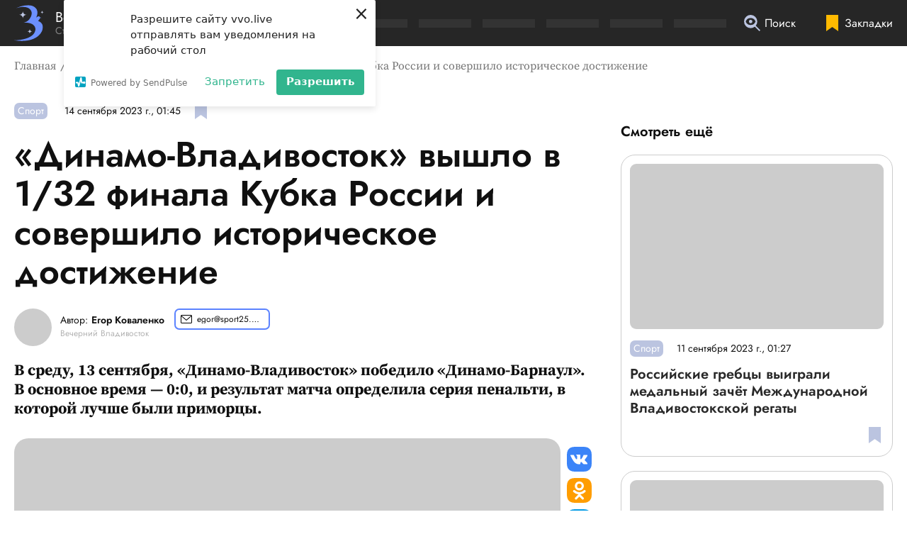

--- FILE ---
content_type: text/html; charset=utf-8
request_url: https://vvo.live/post/dinamo-vladivostok-vyshlo-v-132-finala-kubka-rossii-i-sovershilo-istoricheskoe-dostizhenie
body_size: 44509
content:
<!DOCTYPE html><html lang="ru"><head><script>window.yaContextCb=window.yaContextCb||[]</script><script src="https://yandex.ru/ads/system/context.js" async=""></script><link rel="apple-touch-icon" sizes="180x180" href="/favicon/apple-touch-icon.png"/><link rel="icon" type="image/png" sizes="16x16" href="/favicon/favicon-16x16.png"/><link rel="icon" type="image/png" sizes="32x32" href="/favicon/favicon-32x32.png"/><link rel="shortcut icon" type="image/x-icon" href="/favicon/favicon.ico"/><meta name="viewport" content="width=device-width"/><meta charSet="utf-8"/><script>(function(w,d,s,l,i){w[l]=w[l]||[];w[l].push({'gtm.start':
                    new Date().getTime(),event:'gtm.js'});var f=d.getElementsByTagName(s)[0],
                    j=d.createElement(s),dl=l!='dataLayer'?'&l='+l:'';j.async=true;j.src=
                    'https://www.googletagmanager.com/gtm.js?id='+i+dl;f.parentNode.insertBefore(j,f);
                    })(window,document,'script','dataLayer','GTM-MZPJZ3C');</script><script>(function (w, d, c) {
              (w[c] = w[c] || []).push(function() {
                  var options = {
                      project: 7290291,
                  };
                  try {
                      w.top100Counter = new top100(options);
                  } catch(e) { }
              });
              var n = d.getElementsByTagName("script")[0],
              s = d.createElement("script"),
              f = function () { n.parentNode.insertBefore(s, n); };
              s.type = "text/javascript";
              s.async = true;
              s.src =
              (d.location.protocol == "https:" ? "https:" : "http:") +
              "//st.top100.ru/top100/top100.js";
              if (w.opera == "[object Opera]") {
              d.addEventListener("DOMContentLoaded", f, false);
          } else { f(); }
          })(window, document, "_top100q");</script><script charset="UTF-8" src="//web.webpushs.com/js/push/b5bcb084a690c758622465b988d16675_1.js" async=""></script><script async="" src="https://pagead2.googlesyndication.com/pagead/js/adsbygoogle.js?client=ca-pub-5998889709419876" crossorigin="anonymous"></script><script async="" defer="" src="//www.instagram.com/embed.js"></script><script type="application/ld+json">{"@context":"http://schema.org","@graph":[{"@type":"Article","@id":"https://vvo.live/post/dinamo-vladivostok-vyshlo-v-132-finala-kubka-rossii-i-sovershilo-istoricheskoe-dostizhenie","headline":"«Динамо-Владивосток» вышло в 1/32 финала Кубка России и совершило историческое достижение","alternativeHeadline":"В среду, 13 сентября, «Динамо-Владивосток» победило «Динамо-Барнаул». В основное время — 0:0, и результат матча определила серия пенальти, в которой лучше были приморцы.","text":"<p>13 сентября в столице Приморского края состоялся матч 1/64 финала ФОНБЕТ Кубка России по футболу &mdash; третьего раунда Пути регионов. ФК &laquo;Динамо-Владивосток&raquo; принимал ФК &laquo;Динамо-Барнаул&raquo;. Встреча завершилась победой приморцев по итогам серии пенальти. Фантастический закат в небе над Владивостоком и победный удар Сергея Крамаренко &mdash; в обзоре корреспондента &laquo;ВВ&raquo;.</p>\r\n\r\n<p>Соседи по Второй лиге Б имели разную кубковую историю года. Гости до приезда в столицу Приморья провели две встречи: сначала обыграли барнаульский &laquo;Темп&raquo; со счётом 3:0, а затем выбили из турнира футболистов &laquo;Новосибирска&raquo; &mdash; 3:2. В свою очередь хозяева ранее провели лишь один матч. В 1/256 финала &laquo;бело-голубые&raquo; должны были играть против &laquo;Дальнереченска&raquo;, но приморский клуб снялся с турнира, и подопечные Михаила Сальникова автоматически прошли в следующую стадию, где в гостях победили &laquo;Иркутск&raquo;. Что интересно, предыдущая встреча тоже завершилась по нулям в основное время, и дело дошло до серии 11-метровых ударов, где блистал голкипер приморцев <strong>Евгений Арчибасов</strong> &mdash; он же стал одним из героев матча против барнаульского &laquo;Динамо&raquo;.</p>\r\n\r\n<figure class=\"image\"><img alt=\"\" height=\"1067\" src=\"https://storage.yandexcloud.net/eveningvl-media/images/uploads/2023/09/14/futbol_kubok_rossii_dinamo_vladivostok_barnaul-13.jpg\" width=\"1600\" />\r\n<figcaption>Нападающий ФК &laquo;Динамо-Владивосток&raquo; Владислав Брагин искал свои моменты в матче 1/64 финала Кубка России по футболу против ФК &laquo;Динамо-Барнаул&raquo;.</figcaption>\r\n</figure>\r\n\r\n<p>Встреча в среду началась с быстрых фланговых атак хозяев. Приморцы то и дело искали Сергея Крамаренко, который далее загружал мяч в штрафную площадь. Опасно было и после его подач от углового флажка &mdash; возникали моменты у &laquo;короля воздуха&raquo; в составе &laquo;динамовцев&raquo; Сергея Обивалина. Однако со всеми попытками приморцев справлялся вратарь гостей Егор Мирошниченко. Это был его дебютный матч в составе взрослой, профессиональной команды &laquo;Динамо&raquo; из Барнаула. Парню всего 16 лет, но не было ни единого намёка на волнение, и он уверенно играл в воротах гостей.</p>\r\n\r\n<figure class=\"image\"><img alt=\"\" height=\"1067\" src=\"https://storage.yandexcloud.net/eveningvl-media/images/uploads/2023/09/14/futbol_kubok_rossii_dinamo_vladivostok_barnaul-1.jpg\" width=\"1600\" />\r\n<figcaption>16-летний вратарь Егор Мирошниченко из ФК &laquo;Динамо-Барнаул&raquo; стал настоящей проблемой для атак ФК &laquo;Динамо-Владивосток&raquo;. &nbsp;</figcaption>\r\n</figure>\r\n\r\n<p>К середине тайма встреча увязла в стыках и столкновениях, выразительных игровых действий с обеих сторон было откровенно немного. Весь фокус внимания и корреспонденты, и болельщики направили необычайному закату: пожалуй, каждый, кто присутствовал на матче, опубликовал в соцсетях и унёс с собой на память кусочек яркого неба над Владивостоком.</p>\r\n\r\n<figure class=\"image\"><img alt=\"\" height=\"1067\" src=\"https://storage.yandexcloud.net/eveningvl-media/images/uploads/2023/09/14/futbol_kubok_rossii_dinamo_vladivostok_barnaul-11.jpg\" width=\"1600\" />\r\n<figcaption>Кубок России по футболу. 13.09.2023, 1/64 финала. ФК &laquo;Динамо-Владивосток&raquo; &ndash; ФК &laquo;Динамо-Барнаул&raquo;. Закат был красивый!</figcaption>\r\n</figure>\r\n\r\n<p>Тренеры обоих клубов настраивали футболистов на предельную внимательность в оборонительной линии. Менять рисунок игры в оставшееся время никто не собирался, и волнение трибун изредка вызывали стандартные положения. В том числе и у хозяйских ворот происходили полуопасные эпизоды, с которыми без проблем справлялся голкипер Арчибасов. Также остаток тайма отметился жёлтой карточкой для полузащитника команды &laquo;Динамо-Владивосток&raquo;: <strong>Дмитрий Котов</strong> получил предупреждение за срыв перспективной атаки.</p>\r\n\r\n<figure class=\"image\"><img alt=\"\" height=\"1067\" src=\"https://storage.yandexcloud.net/eveningvl-media/images/uploads/2023/09/14/futbol_kubok_rossii_dinamo_vladivostok_barnaul-8.jpg\" width=\"1600\" />\r\n<figcaption>Полузащитник ФК &laquo;Динамо-Владивосток&raquo; Дмитрий Котов жёстко действовал в отборе мяча. Кубок России по футболу. 1/64 финала. ФК &laquo;Динамо-Владивосток&raquo; &ndash; ФК &laquo;Динамо-Барнаул&raquo;.</figcaption>\r\n</figure>\r\n\r\n<p>На старте второй 45-минутки наставник хозяев сделал ряд перестановок: на поле появился защитник Илья Сальников, опытный хавбек Максим Машнёв; на острие вышел Алексей Баев. К слову, эти футболисты добавили свежести игре приморских &laquo;динамовцев&raquo;, и уже на старте тайма гостей спас каркас ворот. Градус не стихал, и дважды за короткий отрезок времени мяч в сетку Мирошниченко отправили защитники &laquo;бело-голубых&raquo; Максим Крюков и, конечно, Сергей Обивалин. Но судейская бригада в поле во главе с московским специалистом Алексеем Лапатухиным в обоих случаях зафиксировала положение вне игры. 100-процентный момент был у Баева: форвард приложился по мячу с выгоднейшей позиции, но реализовать попытку не удалось.</p>\r\n\r\n<figure class=\"image\"><img alt=\"\" height=\"1067\" src=\"https://storage.yandexcloud.net/eveningvl-media/images/uploads/2023/09/14/futbol_kubok_rossii_dinamo_vladivostok_barnaul-19.jpg\" width=\"1600\" />\r\n<figcaption>Кубок России по футболу. 1/64 финала. ФК &laquo;Динамо-Владивосток&raquo; &ndash; ФК &laquo;Динамо-Барнаул&raquo;: 0:0 в основное время. И ещё один момент Баева.</figcaption>\r\n</figure>\r\n\r\n<p>Как и в матче против &laquo;Иркутска&raquo;, владивостокское &laquo;Динамо&raquo; вновь сыграло по нулям в основное время и решало исход в лотерее 11-метровых ударов. С точки были точны Иван Житников и <strong>Максим Машнёв</strong>. Но голевую идиллию нарушил вратарь приморцев. Возвращаясь к кубковому противостоянию с &laquo;Иркутском&raquo;: в нём Арчибасов совершил два сейва. Не сумел его перехитрить и футболист Барнаула Евгений Кузнецов.</p>\r\n\r\n<figure class=\"image\"><img alt=\"\" height=\"1067\" src=\"https://storage.yandexcloud.net/eveningvl-media/images/uploads/2023/09/14/futbol_kubok_rossii_dinamo_vladivostok_barnaul-24.jpg\" width=\"1600\" />\r\n<figcaption>Кубок России по футболу. 1/64 финала. ФК &laquo;Динамо-Владивосток&raquo; &ndash; ФК &laquo;Динамо-Барнаул&raquo;: серия пенальти. Вратарь Арчибасов был в ярости, когда пропускал мячи.</figcaption>\r\n</figure>\r\n\r\n<p>В серии пенальти хозяев вывел вперёд <strong>Максим Крюков</strong>, а Даниил Зарецкий был неточен. Преимущество +2 для владивостокской дружины оформил <strong>Илья Сальников</strong>. И, хоть барнаульская команда забила усилиями Артёма Фоминых, гостям оставалось уповать, что <strong>Сергей Крамаренко</strong> не справится с 11-метровым, и у них ещё будет шанс на спасение. Но мастеровитый полузащитник ФК &laquo;Динамо-Владивосток&raquo; никаких надежд не оставил &mdash; 4:2, по итогам серии пенальти приморцы вышли в 1/32 финала Кубка России по футболу. <a href=\"https://t.me/vvolife/8312\">Посмотреть победный удар Крамаренко</a> вы можете в нашем Telegram-канале.&nbsp;Добавим, что перед 11-метровыми ударами &laquo;Динамо-Барнаул&raquo; сделал замену вратаря, задействовав вместо Егора Мирошниченко ещё одного дебютанта &mdash; 19-летнего Илью Бычкова. Как знать, возможно, это и была фатальная ошибка тренерского штаба.</p>\r\n\r\n<figure class=\"image\"><img alt=\"\" height=\"1067\" src=\"https://storage.yandexcloud.net/eveningvl-media/images/uploads/2023/09/14/futbol_kubok_rossii_dinamo_vladivostok_barnaul-23.jpg\" width=\"1600\" />\r\n<figcaption>Кубок России по футболу. 1/64 финала. ФК &laquo;Динамо-Владивосток&raquo; &ndash; ФК &laquo;Динамо-Барнаул&raquo;: серия пенальти. Илья Сальников идёт реализовывать 11-метровый.</figcaption>\r\n</figure>\r\n\r\n<blockquote>\r\n<p><em>&laquo;Боевой матч, команды пытались играть в бескомпромиссный футбол. Да, матч не изобиловал опасными моментами, но на первое место вышло ведение единоборств. Вся острота исходила со стандартов. Всё решила серия пенальти &mdash; а пенальти, сами понимаете&hellip; Замена вратаря? Это была плановая замена: когда мы готовились, он показал, что может брать пенальти&raquo;, &mdash; резюмировал исход матча главный тренер ФК &laquo;Динамо-Барнаул&raquo; <strong>Олег Яковлев</strong>. </em></p>\r\n</blockquote>\r\n\r\n<figure class=\"image\"><img alt=\"\" height=\"1067\" src=\"https://storage.yandexcloud.net/eveningvl-media/images/uploads/2023/09/14/futbol_kubok_rossii_dinamo_vladivostok_barnaul-9.jpg\" width=\"1600\" />\r\n<figcaption>Кубок России по футболу. 1/64 финала. ФК &laquo;Динамо-Владивосток&raquo; &ndash; ФК &laquo;Динамо-Барнаул&raquo;.</figcaption>\r\n</figure>\r\n\r\n<p>Наставник команды-победителя в свою очередь сказал, что матч получился интересным, но не хватило забитых мячей. При этом во втором тайме моменты были &mdash; подвела реализация.</p>\r\n\r\n<blockquote>\r\n<p>&laquo;Команда из Барнаула &mdash; неуступчивые ребята, с ними интересно играть. Второй кубковый матч выигрываем по пенальти. Но, как говорится, победа не пахнет, поэтому двигаемся дальше &mdash; будем работать над реализацией моментов. Арчибасов? Хороший вратарь. На данный момент пока играет только в Кубке, но надеюсь, что он будет играть&hellip; [в чемпионате Второй лиги Б]&raquo;, &mdash; сказал на пресс-конференции главный тренер ФК &laquo;Динамо-Владивосток&raquo; <strong>Михаил Сальников</strong>.</p>\r\n</blockquote>\r\n\r\n<figure class=\"image\"><img alt=\"\" height=\"1067\" src=\"https://storage.yandexcloud.net/eveningvl-media/images/uploads/2023/09/14/futbol_kubok_rossii_dinamo_vladivostok_barnaul-26.jpg\" width=\"1600\" />\r\n<figcaption>Кубок России по футболу. 1/64 финала. Игроки ФК &laquo;Динамо-Владивосток&raquo; благодарят болельщиков за поддержку!</figcaption>\r\n</figure>\r\n\r\n<p>Отметим, &laquo;Динамо-Владивосток&raquo; и &laquo;Динамо-Барнаул&raquo; играли друг против друга впервые. Таким образом, приморцы начали летопись истории очных встреч с победы!</p>\r\n\r\n<p>Ближайший матч приморцы вновь проведут на домашнем стадионе, но уже в рамках чемпионата Второй лиги Б: 17 сентября в гости приедет &laquo;Космос&raquo; из Долгопрудного. Встреча начнётся в 18 часов (0+).</p>\r\n\r\n<ul>\r\n\t<li>Больше о главных событиях в спорте, о культурных мероприятиях в фото- и видеорепортажах мы <a href=\"https://t.me/vvolife\" style=\"color:#0563c1; text-decoration:underline\">рассказываем в нашем Telegram-канале</a> (12+).</li>\r\n</ul>","datePublished":"2023-09-14T11:45:40+10:00","author":{"@type":"Person","name":"Егор Коваленко"},"about":[{"name":"Спорт"}],"publisher":{"@type":"Organization","name":"Вечерний Владивосток","logo":{"@type":"ImageObject","url":"https://vvo.live/pictures/publisher-logo.jpg"}},"image":"https://storage.yandexcloud.net/eveningvl-media/responsive/images/posts/Futbol_Kubok_Rossii_Dinamo_Vladivostok_Barnaul-5-thumbnail-1200x1200-80.jpg","url":"https://vvo.live/post/dinamo-vladivostok-vyshlo-v-132-finala-kubka-rossii-i-sovershilo-istoricheskoe-dostizhenie"}]}</script><title>«Динамо-Владивосток» вышло в 1/32 финала Кубка России и совершило историческое достижение — «Вечерний Владивосток»</title><meta name="description" content="В среду, 13 сентября, «Динамо-Владивосток» победило «Динамо-Барнаул». В основное время — 0:0, и результат матча определила серия пенальти, в которой лучше были приморцы."/><link rel="canonical" href="https://vvo.live/post/dinamo-vladivostok-vyshlo-v-132-finala-kubka-rossii-i-sovershilo-istoricheskoe-dostizhenie"/><meta property="og:site_name" content="Вечерний Владивосток"/><meta property="og:type" content="website"/><meta property="og:image" content="https://storage.yandexcloud.net/eveningvl-media/responsive/images/posts/Futbol_Kubok_Rossii_Dinamo_Vladivostok_Barnaul-5-thumbnail-600x600-80.jpg"/><meta property="og:title" content="«Динамо-Владивосток» вышло в 1/32 финала Кубка России и совершило историческое достижение — «Вечерний Владивосток»"/><meta property="og:description" content="В среду, 13 сентября, «Динамо-Владивосток» победило «Динамо-Барнаул». В основное время — 0:0, и результат матча определила серия пенальти, в которой лучше были приморцы."/><meta property="og:url" content="https://vvo.live/post/dinamo-vladivostok-vyshlo-v-132-finala-kubka-rossii-i-sovershilo-istoricheskoe-dostizhenie"/><meta name="twitter:card" content="summary_large_image"/><meta name="twitter:domain" content="https://vvo.live"/><meta name="twitter:image" content="https://storage.yandexcloud.net/eveningvl-media/responsive/images/posts/Futbol_Kubok_Rossii_Dinamo_Vladivostok_Barnaul-5-thumbnail-600x600-80.jpg"/><meta property="twitter:title" content="«Динамо-Владивосток» вышло в 1/32 финала Кубка России и совершило историческое достижение — «Вечерний Владивосток»"/><meta property="twitter:description" content="В среду, 13 сентября, «Динамо-Владивосток» победило «Динамо-Барнаул». В основное время — 0:0, и результат матча определила серия пенальти, в которой лучше были приморцы."/><link rel="stylesheet" href="https://cdn.jsdelivr.net/npm/lightgallery.js@1.2.0/dist/css/lightgallery.min.css"/><noscript data-n-css="true"></noscript><link rel="preload" href="/_next/static/chunks/main-162da5e239f039b82a3e.js" as="script"/><link rel="preload" href="/_next/static/chunks/webpack-7a4afc3dd91cd6844b27.js" as="script"/><link rel="preload" href="/_next/static/chunks/framework.aa400efa16f23e2b0cfe.js" as="script"/><link rel="preload" href="/_next/static/chunks/29107295.1769955ee1de1def86e5.js" as="script"/><link rel="preload" href="/_next/static/chunks/commons.7af3f1b551c3259359ae.js" as="script"/><link rel="preload" href="/_next/static/chunks/16c15f5163bb573c00fc81cefc78c64ba111a82f.6e01b543e585f25e2206.js" as="script"/><link rel="preload" href="/_next/static/chunks/6b35877135b9a1fb811e13bd620bcb1fcbf5efad.f80f37b72f010c59625b.js" as="script"/><link rel="preload" href="/_next/static/chunks/55659062c6becb71ba7456771459d3c927fb008a.6a7bdcd1a5e6697dc261.js" as="script"/><link rel="preload" href="/_next/static/chunks/af34e2db61f97cedc6ebfbaa0d751a83f9f0d9f6.9d1e08b716affcb9b31c.js" as="script"/><link rel="preload" href="/_next/static/chunks/pages/_app-7394b87a52f0e58cdb50.js" as="script"/><link rel="preload" href="/_next/static/chunks/43992ae16ccb06148fed66e9a67902bc28970537.f92ebabadc63506e64b3.js" as="script"/><link rel="preload" href="/_next/static/chunks/2352f0235701e943ad657ce7ea6bdf44dae33c97.31e399ea60854c5fe8f1.js" as="script"/><link rel="preload" href="/_next/static/chunks/50c1df0139d522286077b469a7fbdf559172b3fe.0d5475bbd3a6db0a19e4.js" as="script"/><link rel="preload" href="/_next/static/chunks/pages/post/%5Bslug%5D-f384a6b8b7a75a1c622b.js" as="script"/></head><body><div id="__next"><style data-emotion="css-global 2dqqjo">html{line-height:1.15;-webkit-text-size-adjust:100%;}body{margin:0;}main{display:block;}h1{font-size:2em;margin:0.67em 0;}hr{box-sizing:content-box;height:0;overflow:visible;}pre{font-family:monospace,monospace;font-size:1em;}a{background-color:transparent;}abbr[title]{border-bottom:none;-webkit-text-decoration:underline;text-decoration:underline;-webkit-text-decoration:underline dotted;text-decoration:underline dotted;}b,strong{font-weight:bolder;}code,kbd,samp{font-family:monospace,monospace;font-size:1em;}small{font-size:80%;}sub,sup{font-size:75%;line-height:0;position:relative;vertical-align:baseline;}sub{bottom:-0.25em;}sup{top:-0.5em;}img{border-style:none;}button,input,optgroup,select,textarea{font-family:inherit;font-size:100%;line-height:1.15;margin:0;}button,input{overflow:visible;}button,select{text-transform:none;}button,[type='button'],[type='reset'],[type='submit']{-webkit-appearance:button;}button::-moz-focus-inner,[type='button']::-moz-focus-inner,[type='reset']::-moz-focus-inner,[type='submit']::-moz-focus-inner{border-style:none;padding:0;}button:-moz-focusring,[type='button']:-moz-focusring,[type='reset']:-moz-focusring,[type='submit']:-moz-focusring{outline:1px dotted ButtonText;}fieldset{padding:0.35em 0.75em 0.625em;}legend{box-sizing:border-box;color:inherit;display:table;max-width:100%;padding:0;white-space:normal;}progress{vertical-align:baseline;}textarea{overflow:auto;}[type='checkbox'],[type='radio']{box-sizing:border-box;padding:0;}[type='number']::-webkit-inner-spin-button,[type='number']::-webkit-outer-spin-button{height:auto;}[type='search']{-webkit-appearance:textfield;outline-offset:-2px;}[type='search']::-webkit-search-decoration{-webkit-appearance:none;}::-webkit-file-upload-button{-webkit-appearance:button;font:inherit;}details{display:block;}summary{display:-webkit-box;display:-webkit-list-item;display:-ms-list-itembox;display:list-item;}template{display:none;}[hidden]{display:none;}</style><style data-emotion="css-global xqbzdw">@font-face{font-family:'Jost';font-style:normal;font-weight:normal;font-display:swap;src:url('/fonts/Jost/Jost-Regular.woff2') format('woff2'),url('/fonts/Jost/Jost-Regular.woff') format('woff');}@font-face{font-family:'Jost';font-style:normal;font-weight:600;font-display:swap;src:url('/fonts/Jost/Jost-SemiBold.woff2') format('woff2'),url('/fonts/Jost/Jost-SemiBold.woff') format('woff');}@font-face{font-family:'Jost';font-style:italic;font-weight:normal;font-display:swap;src:,url('/fonts/Jost/Jost-Italic.woff2') format('woff2'),url('/fonts/Jost/Jost-Italic.woff') format('woff');}@font-face{font-family:'SourceSerifPro';font-style:normal;font-weight:normal;font-display:swap;src:url('/fonts/SourceSerifPro/SourceSerifPro-Regular.woff2') format('woff2'),url('/fonts/SourceSerifPro/SourceSerifPro-Regular.woff') format('woff');}@font-face{font-family:'SourceSerifPro';font-style:normal;font-weight:bold;font-display:swap;src:url('/fonts/SourceSerifPro/SourceSerifPro-Bold.woff2') format('woff2'),url('/fonts/SourceSerifPro/SourceSerifPro-Bold.woff') format('woff');}</style><style data-emotion="css-global 13zj68n">html{font-family:Jost,-apple-system,BlinkMacSystemFont,"Segoe UI",Roboto,Helvetica,Arial,sans-serif;font-size:100%;line-height:1.25;color:#101010;height:100%;scroll-behavior:smooth;}@media screen and (min-width:2560px){html{font-size:125%;line-height:1.35;}}body{overflow-x:hidden;overflow-anchor:none;}[data-js-focus-visible] :focus:not([data-focus-visible-added]){outline:none;}</style><div><div></div></div><style data-emotion="css 9nztvv">.css-9nztvv{contain:strict;position:fixed;z-index:999;top:0;left:0;right:0;background-color:#5C83FF;-webkit-transition:width 1.2s,height 0.1s;transition:width 1.2s,height 0.1s;-webkit-backface-visibility:hidden;backface-visibility:hidden;height:0px;width:0%;}</style><div class="css-9nztvv"></div><style data-emotion="css 1gdasnf">.css-1gdasnf{background-color:rgba(0, 0, 0, 0.85);color:#FFFFFF;position:fixed;top:0;left:0;right:0;z-index:50;height:4.0625rem;-webkit-backface-visibility:hidden;backface-visibility:hidden;}</style><header tabindex="-1" class="css-1gdasnf"><style data-emotion="css 1mhl44x">.css-1mhl44x{max-width:110.625rem;margin:0 auto;padding-left:0.9375rem;padding-right:0.9375rem;display:-webkit-box;display:-webkit-flex;display:-ms-flexbox;display:flex;-webkit-align-items:center;-webkit-box-align:center;-ms-flex-align:center;align-items:center;-webkit-box-pack:center;-ms-flex-pack:center;-webkit-justify-content:center;justify-content:center;height:inherit;}@media screen and (min-width:1000px){.css-1mhl44x{padding-left:1.25rem;padding-right:1.25rem;}}@media screen and (min-width:1400px){.css-1mhl44x{padding-left:2.5rem;padding-right:2.5rem;}}@media screen and (min-width:1680px){.css-1mhl44x{padding-left:3.75rem;padding-right:3.75rem;}}@media screen and (min-width:1000px){.css-1mhl44x{-webkit-box-pack:justify;-webkit-justify-content:space-between;justify-content:space-between;}}</style><div class="css-1mhl44x"><style data-emotion="css 13p60hv">.css-13p60hv{display:-webkit-box;display:-webkit-flex;display:-ms-flexbox;display:flex;-webkit-align-items:center;-webkit-box-align:center;-ms-flex-align:center;align-items:center;font-size:1.25rem;color:#FFFFFF;-webkit-text-decoration:none;text-decoration:none;white-space:nowrap;}@media screen and (min-width:1000px){.css-13p60hv{margin-right:2.5rem;}}@media screen and (min-width:1400px){.css-13p60hv{margin-right:4.375rem;}}@media screen and (min-width:1680px){.css-13p60hv{margin-right:5.625rem;}}.css-13p60hv>img{width:2.625rem;height:3.1875rem;margin-right:0.78em;}</style><a href="/" aria-label="Перейти на главную страницу" class="css-13p60hv"><img src="/svg/logotype2.svg" alt="Логотип сетевого издания «Вечерний Владивосток»"/><style data-emotion="css 1f6cjb9">.css-1f6cjb9{display:-webkit-box;display:-webkit-flex;display:-ms-flexbox;display:flex;-webkit-flex-direction:column;-ms-flex-direction:column;flex-direction:column;line-height:1;}.css-1f6cjb9>span{font-size:0.875rem;margin-top:0.14em;color:#838383;}</style><span class="css-1f6cjb9">Вечерний Владивосток<span>Стиль жизни твоего города</span></span></a><style data-emotion="css 1e63qye">@media screen and (min-width:1000px){.css-1e63qye{width:100%;max-width:60%;height:0.75rem;display:-webkit-box;display:-webkit-flex;display:-ms-flexbox;display:flex;-webkit-box-pack:justify;-webkit-justify-content:space-between;justify-content:space-between;}.css-1e63qye>div{background:#333333;margin-right:1rem;-webkit-flex:1;-ms-flex:1;flex:1;}}</style><div aria-hidden="true" class="css-1e63qye"><div></div><div></div><div></div><div></div><div></div><div></div><div></div><div></div></div><style data-emotion="css r2bcu1">.css-r2bcu1{position:fixed;z-index:50;bottom:0;left:0;height:calc(3.75rem - 0.8125rem);width:100%;background-color:rgba(0, 0, 0, 0.85);display:-webkit-box;display:-webkit-flex;display:-ms-flexbox;display:flex;-webkit-align-items:flex-start;-webkit-box-align:flex-start;-ms-flex-align:flex-start;align-items:flex-start;-webkit-box-pack:center;-ms-flex-pack:center;-webkit-justify-content:center;justify-content:center;padding-top:0.8125rem;-webkit-backface-visibility:hidden;backface-visibility:hidden;}.css-r2bcu1>a,.css-r2bcu1>button{margin-right:2.5rem;}.css-r2bcu1 svg.headerBottomPanelIcon{width:1.875rem;height:1.875rem;}@media screen and (min-width:350px){.css-r2bcu1>a,.css-r2bcu1>button{margin-right:3.75rem;}}@media screen and (min-width:1000px){.css-r2bcu1{position:static;background-color:transparent;width:initial;-webkit-box-pack:start;-ms-flex-pack:start;-webkit-justify-content:flex-start;justify-content:flex-start;-webkit-box-flex:0.3;-webkit-flex-grow:0.3;-ms-flex-positive:0.3;flex-grow:0.3;padding-top:0;height:4.0625rem;-webkit-align-items:center;-webkit-box-align:center;-ms-flex-align:center;align-items:center;margin-left:0.5625rem;margin-right:-2.5rem;}.css-r2bcu1>a,.css-r2bcu1>button{margin-right:2.5rem;}.css-r2bcu1 svg.headerBottomPanelIcon{width:1.4375rem;height:1.4375rem;}}</style><div class="css-r2bcu1"><style data-emotion="css jqupjv">.css-jqupjv{line-height:0;}@media screen and (min-width:1000px){.css-jqupjv{-webkit-order:3;-ms-flex-order:3;order:3;}}@media screen and (min-width:1150px){.css-jqupjv{display:-webkit-box;display:-webkit-flex;display:-ms-flexbox;display:flex;-webkit-align-items:center;-webkit-box-align:center;-ms-flex-align:center;align-items:center;-webkit-text-decoration:none;text-decoration:none;}}.css-jqupjv:hover>span{color:#727272;}.css-jqupjv>svg{fill:#FFBA00;}.css-jqupjv>span{position:absolute;height:1px;width:1px;overflow:hidden;clip:rect(1px, 1px, 1px, 1px);white-space:nowrap;}@media screen and (min-width:1150px){.css-jqupjv>span{position:static;height:initial;width:initial;overflow:visible;clip:initial;white-space:initial;margin-left:0.375rem;color:#FFFFFF;-webkit-transition:color 0.08s ease-out;transition:color 0.08s ease-out;}}</style><a href="/favorites" class="css-jqupjv"><svg aria-hidden="true" class="headerBottomPanelIcon" xmlns="http://www.w3.org/2000/svg" width="17.002" height="23.002" viewBox="0 0 17.002 23.002"><path d="M.002 23V0h17v23l-8.5-5.934L.002 23z"></path></svg><span>Закладки</span></a><style data-emotion="css 5pxvvg">.css-5pxvvg{border:none;background-color:transparent;padding:0;cursor:pointer;}.css-5pxvvg:hover>span{color:#727272;}@media screen and (min-width:1000px){.css-5pxvvg{display:-webkit-box;display:-webkit-flex;display:-ms-flexbox;display:flex;-webkit-align-items:center;-webkit-box-align:center;-ms-flex-align:center;align-items:center;}}.css-5pxvvg>span{position:absolute;height:1px;width:1px;overflow:hidden;clip:rect(1px, 1px, 1px, 1px);white-space:nowrap;}@media screen and (min-width:1000px){.css-5pxvvg>span{position:static;height:initial;width:initial;overflow:visible;clip:initial;white-space:initial;margin-left:0.375rem;color:#FFFFFF;-webkit-transition:color 0.08s ease-out;transition:color 0.08s ease-out;}}</style><button type="button" aria-haspopup="true" aria-expanded="false" class="css-5pxvvg"><svg aria-hidden="true" class="headerBottomPanelIcon" xmlns="http://www.w3.org/2000/svg" width="30.293" height="30.293" viewBox="0 0 30.293 30.293"><path d="M20.035 21.867a12.246 12.246 0 0 1-7.735 2.739A12.314 12.314 0 0 1 0 12.303 12.314 12.314 0 0 1 12.3-.003a12.314 12.314 0 0 1 12.3 12.3 12.246 12.246 0 0 1-2.739 7.733l8.427 8.427-1.826 1.84zM12.3 18.778a9.659 9.659 0 0 1-9-6.125.933.933 0 0 1 0-.7 9.659 9.659 0 0 1 9-6.125 9.66 9.66 0 0 1 9 6.125.933.933 0 0 1 0 .7 9.659 9.659 0 0 1-9 6.125zm0-9.713a3.239 3.239 0 0 0-3.238 3.238A3.239 3.239 0 0 0 12.3 15.54a3.239 3.239 0 0 0 3.238-3.238A3.239 3.239 0 0 0 12.3 9.065z" fill="#bbc4e0" fill-rule="evenodd"></path></svg><span>Поиск</span></button><style data-emotion="css 1tl6704">@media screen and (min-width:1000px){.css-1tl6704{display:none;}}</style><div class="css-1tl6704"><style data-emotion="css 1jogw3u">.css-1jogw3u{border:none;padding:0;background-color:transparent;cursor:pointer;display:-webkit-box;display:-webkit-flex;display:-ms-flexbox;display:flex;-webkit-flex-direction:column;-ms-flex-direction:column;flex-direction:column;-webkit-align-items:center;-webkit-box-align:center;-ms-flex-align:center;align-items:center;}.css-1jogw3u>span{position:absolute;height:1px;width:1px;overflow:hidden;clip:rect(1px, 1px, 1px, 1px);white-space:nowrap;}</style><button type="button" aria-haspopup="true" aria-expanded="false" class="css-1jogw3u"><svg aria-hidden="true" class="headerBottomPanelIcon" xmlns="http://www.w3.org/2000/svg" width="34" height="24" viewBox="0 0 34 24"><g fill="#fff"><path d="M0 0h34v2H0z"></path><path d="M0 11h34v2H0z"></path><path d="M0 22h34v2H0z"></path></g></svg><span>Открыть меню</span></button><style data-emotion="css 1mkyxu8">.css-1mkyxu8{position:fixed;z-index:50;bottom:3.75rem;left:0;height:calc(100% - 4.0625rem - 3.75rem);width:100%;background-color:rgba(0, 0, 0, 0.85);display:-webkit-box;display:-webkit-flex;display:-ms-flexbox;display:flex;overflow-y:auto;overscroll-behavior:contain;-webkit-overflow-scrolling:touch;-webkit-backface-visibility:hidden;backface-visibility:hidden;display:none;}.css-1mkyxu8>ul{margin:auto 0 auto auto;padding-left:1.25rem;list-style-type:none;max-width:25rem;width:calc(100% - 1.25rem);}@media screen and (min-width:600px){.css-1mkyxu8>ul{margin:auto;}}</style><nav aria-label="Навигация по страницам сайта" class="css-1mkyxu8"><ul><style data-emotion="css 2591xd">.css-2591xd{position:relative;height:inherit;display:-webkit-box;display:-webkit-flex;display:-ms-flexbox;display:flex;-webkit-align-items:center;-webkit-box-align:center;-ms-flex-align:center;align-items:center;display:-webkit-box;display:-webkit-flex;display:-ms-flexbox;display:flex;-webkit-flex-direction:column;-ms-flex-direction:column;flex-direction:column;-webkit-box-pack:center;-ms-flex-pack:center;-webkit-justify-content:center;justify-content:center;}</style><li data-item-type="expand" class="css-2591xd"><style data-emotion="css 1sxgis3">.css-1sxgis3{box-sizing:border-box;display:-webkit-box;display:-webkit-flex;display:-ms-flexbox;display:flex;-webkit-align-items:center;-webkit-box-align:center;-ms-flex-align:center;align-items:center;-webkit-box-pack:justify;-webkit-justify-content:space-between;justify-content:space-between;padding:0.75em 1.25em 0.75em 0;width:100%;box-shadow:0 1px 0 0 #727272;}@media screen and (min-width:1000px){.css-1sxgis3{padding:0.4375em 0.5625em 0.4375em 0;}}.css-1sxgis3>a{display:block;overflow:hidden;white-space:nowrap;text-overflow:ellipsis;margin-right:1em;}.css-1sxgis3>button{border:none;background-color:transparent;padding:0;cursor:pointer;-webkit-flex-shrink:0;-ms-flex-negative:0;flex-shrink:0;}.css-1sxgis3>button>svg{max-width:1.125em;height:auto;}.css-1sxgis3>button{-webkit-transform:scaleY(1);-moz-transform:scaleY(1);-ms-transform:scaleY(1);transform:scaleY(1);}</style><div class="css-1sxgis3"><style data-emotion="css 1xwdtkq">.css-1xwdtkq{color:#FFFFFF;-webkit-text-decoration:none;text-decoration:none;white-space:nowrap;-webkit-transition:color 0.08s ease-out;transition:color 0.08s ease-out;font-size:1rem;}@media (hover: hover) and (pointer: fine){.css-1xwdtkq:hover{color:#727272;}}</style><a href="/category/v-kurse" class="css-1xwdtkq">В курсе</a><button type="button" aria-haspopup="true" aria-expanded="false"><svg aria-hidden="true" xmlns="http://www.w3.org/2000/svg" width="19.168" height="6.61" viewBox="0 0 19.168 6.61"><path d="M18.718.893l-9.134 4.6L.45.893" fill="none" stroke="#fff" stroke-width="2"></path></svg></button></div><style data-emotion="css p5cecm">.css-p5cecm{box-sizing:border-box;margin:0;padding:0 0 0 0.9375em;list-style-type:none;-webkit-flex-direction:column;-ms-flex-direction:column;flex-direction:column;width:100%;display:none;}.css-p5cecm>li:not(:last-of-type){margin-bottom:0.5em;}.css-p5cecm>li:last-of-type{margin-bottom:0;}</style><ul class="css-p5cecm"><li><style data-emotion="css 1jzjdz0">.css-1jzjdz0{color:#FFFFFF;-webkit-text-decoration:none;text-decoration:none;white-space:nowrap;-webkit-transition:color 0.08s ease-out;transition:color 0.08s ease-out;font-size:0.875em;}@media (hover: hover) and (pointer: fine){.css-1jzjdz0:hover{color:#727272;}}</style><a href="/category/lyudi" class="css-1jzjdz0">Люди</a></li><li><a href="/category/test-drajv" class="css-1jzjdz0">Тест-драйв</a></li><li><a href="/category/nedvizhimost" class="css-1jzjdz0">Недвижимость</a></li><li><a href="/category/kalejdoskop" class="css-1jzjdz0">Калейдоскоп</a></li><li><a href="/category/professii" class="css-1jzjdz0">Профессии</a></li><li><a href="/category/hobbi" class="css-1jzjdz0">Хобби</a></li></ul></li><li data-item-type="expand" class="css-2591xd"><div class="css-1sxgis3"><a href="/category/gastronom" class="css-1xwdtkq">Гастроном</a><button type="button" aria-haspopup="true" aria-expanded="false"><svg aria-hidden="true" xmlns="http://www.w3.org/2000/svg" width="19.168" height="6.61" viewBox="0 0 19.168 6.61"><path d="M18.718.893l-9.134 4.6L.45.893" fill="none" stroke="#fff" stroke-width="2"></path></svg></button></div><ul class="css-p5cecm"><li><a href="/category/recept-ot-shefa" class="css-1jzjdz0">Рецепт от шефа</a></li><li><a href="/category/rybnoe-mesto" class="css-1jzjdz0">Рыбное место</a></li><li><a href="/category/rybnyj-den" class="css-1jzjdz0">Рыбный день</a></li><li><a href="/category/novoe-mesto" class="css-1jzjdz0">Новое место</a></li><li><a href="/category/vinnaya-polka" class="css-1jzjdz0">Винная полка</a></li><li><a href="/category/gastrogid" class="css-1jzjdz0">Гастрогид</a></li></ul></li><li data-item-type="expand" class="css-2591xd"><div class="css-1sxgis3"><a href="/category/psihologiya" class="css-1xwdtkq">Психология</a><button type="button" aria-haspopup="true" aria-expanded="false"><svg aria-hidden="true" xmlns="http://www.w3.org/2000/svg" width="19.168" height="6.61" viewBox="0 0 19.168 6.61"><path d="M18.718.893l-9.134 4.6L.45.893" fill="none" stroke="#fff" stroke-width="2"></path></svg></button></div><ul class="css-p5cecm"><li><a href="/category/otnosheniya" class="css-1jzjdz0">Отношения</a></li></ul></li><style data-emotion="css q0hdgp">.css-q0hdgp{position:relative;height:inherit;display:-webkit-box;display:-webkit-flex;display:-ms-flexbox;display:flex;-webkit-align-items:center;-webkit-box-align:center;-ms-flex-align:center;align-items:center;padding:0.75em 0;display:-webkit-box;display:-webkit-flex;display:-ms-flexbox;display:flex;box-shadow:0 1px 0 0 #727272;}@media screen and (min-width:1000px){.css-q0hdgp{padding:0.4375em 0;}}</style><li data-id="tourism" class="css-q0hdgp"><a href="/category/tourism" class="css-1xwdtkq">Туризм</a></li><li data-id="sport" class="css-q0hdgp"><a href="/category/sport" class="css-1xwdtkq">Спорт</a></li><li data-item-type="expand" class="css-2591xd"><div class="css-1sxgis3"><a href="/category/byuti" class="css-1xwdtkq">Красота</a><button type="button" aria-haspopup="true" aria-expanded="false"><svg aria-hidden="true" xmlns="http://www.w3.org/2000/svg" width="19.168" height="6.61" viewBox="0 0 19.168 6.61"><path d="M18.718.893l-9.134 4.6L.45.893" fill="none" stroke="#fff" stroke-width="2"></path></svg></button></div><ul class="css-p5cecm"><li><a href="/category/stil" class="css-1jzjdz0">Стиль</a></li><li><a href="/category/zdorove" class="css-1jzjdz0">Здоровье</a></li><li><a href="/category/trendy" class="css-1jzjdz0">Тренды</a></li><li><a href="/category/makiyazh" class="css-1jzjdz0">Макияж</a></li><li><a href="/category/volosy" class="css-1jzjdz0">Волосы</a></li><li><a href="/category/aromaty" class="css-1jzjdz0">Ароматы</a></li><li><a href="/category/ukrasheniya" class="css-1jzjdz0">Украшения</a></li><li><a href="/category/gid" class="css-1jzjdz0">Гид</a></li></ul></li><li data-item-type="expand" class="css-2591xd"><div class="css-1sxgis3"><a href="/category/events" class="css-1xwdtkq">Календарь</a><button type="button" aria-haspopup="true" aria-expanded="false"><svg aria-hidden="true" xmlns="http://www.w3.org/2000/svg" width="19.168" height="6.61" viewBox="0 0 19.168 6.61"><path d="M18.718.893l-9.134 4.6L.45.893" fill="none" stroke="#fff" stroke-width="2"></path></svg></button></div><ul class="css-p5cecm"><li><a href="/category/entertainment" class="css-1jzjdz0">Развлечения</a></li><li><a href="/category/kino" class="css-1jzjdz0">Кино</a></li><li><a href="/category/teatr" class="css-1jzjdz0">Театр</a></li><li><a href="/category/muzyka" class="css-1jzjdz0">Музыка</a></li><li><a href="/category/vystavki" class="css-1jzjdz0">Выставки</a></li><li><a href="/category/knigi" class="css-1jzjdz0">Книги</a></li><li><a href="/category/obuchenie" class="css-1jzjdz0">Обучение</a></li></ul></li><li data-id="novosti" class="css-q0hdgp"><a href="/category/novosti" class="css-1xwdtkq">Новости</a></li><li data-id="avtomoto" class="css-q0hdgp"><a href="/category/avtomoto" class="css-1xwdtkq">Авто/Мото</a></li><li data-id="professiya" class="css-q0hdgp"><a href="/category/professiya" class="css-1xwdtkq">Профессия</a></li><li data-id="finansy" class="css-q0hdgp"><a href="/category/finansy" class="css-1xwdtkq">Финансы</a></li><li data-id="priroda" class="css-q0hdgp"><a href="/category/priroda" class="css-1xwdtkq">Природа</a></li><li data-id="zhivotnye" class="css-q0hdgp"><a href="/category/zhivotnye" class="css-1xwdtkq">Животные</a></li><li data-id="geroi-velikoj-otechestvennoj" class="css-q0hdgp"><a href="/category/geroi-velikoj-otechestvennoj" class="css-1xwdtkq">Герои Великой Отечественной</a></li><li data-id="istoriya" class="css-q0hdgp"><a href="/category/istoriya" class="css-1xwdtkq">История</a></li><li data-id="tehnologii" class="css-q0hdgp"><a href="/category/tehnologii" class="css-1xwdtkq">Технологии</a></li><li data-id="iskusstvo" class="css-q0hdgp"><a href="/category/iskusstvo" class="css-1xwdtkq">Искусство</a></li><li data-id="budushee" class="css-q0hdgp"><a href="/category/budushee" class="css-1xwdtkq">Будущее</a></li><li data-id="festivali" class="css-q0hdgp"><a href="/category/festivali" class="css-1xwdtkq">Фестивали</a></li><li data-id="zdorovoe-pitanie" class="css-q0hdgp"><a href="/category/zdorovoe-pitanie" class="css-1xwdtkq">Здоровое питание</a></li><li data-id="nauka" class="css-q0hdgp"><a href="/category/nauka" class="css-1xwdtkq">Наука</a></li><li data-id="napitki" class="css-q0hdgp"><a href="/category/napitki" class="css-1xwdtkq">Напитки</a></li><li data-id="stihijnye-bedstviya" class="css-q0hdgp"><a href="/category/stihijnye-bedstviya" class="css-1xwdtkq">Стихийные бедствия</a></li><li data-id="anonsy" class="css-q0hdgp"><a href="/category/anonsy" class="css-1xwdtkq">Анонсы</a></li><li data-id="biznes" class="css-q0hdgp"><a href="/category/biznes" class="css-1xwdtkq">Бизнес</a></li><li data-id="ekonomika" class="css-q0hdgp"><a href="/category/ekonomika" class="css-1xwdtkq">Экономика</a></li></ul></nav></div></div></div></header><style data-emotion="css b7usxv">.css-b7usxv{max-width:110.625rem;margin:0 auto;padding-left:0.9375rem;padding-right:0.9375rem;min-height:calc(
    100vh - 4.0625rem - 3.75rem
  );padding-top:4.0625rem;padding-bottom:3.75rem;}@media screen and (min-width:1000px){.css-b7usxv{padding-left:1.25rem;padding-right:1.25rem;}}@media screen and (min-width:1400px){.css-b7usxv{padding-left:2.5rem;padding-right:2.5rem;}}@media screen and (min-width:1680px){.css-b7usxv{padding-left:3.75rem;padding-right:3.75rem;}}</style><main class="css-b7usxv"><style data-emotion="css olhtzr">.css-olhtzr{margin:1.125rem 0 1.125rem;display:-webkit-box;display:-webkit-flex;display:-ms-flexbox;display:flex;}</style><div class="css-olhtzr"><nav aria-label="Навигация по предыдущим страницам"><style data-emotion="css 1tgpxw0">.css-1tgpxw0{margin:0;padding:0;list-style-type:none;display:-webkit-box;display:-webkit-flex;display:-ms-flexbox;display:flex;-webkit-box-flex-wrap:wrap;-webkit-flex-wrap:wrap;-ms-flex-wrap:wrap;flex-wrap:wrap;}.css-1tgpxw0>li{display:-webkit-box;display:-webkit-flex;display:-ms-flexbox;display:flex;}.css-1tgpxw0>li:not(:last-of-type)::after{content:'/';margin:0 0.3125em;speak:none;color:#727272;}.css-1tgpxw0>li:last-of-type{pointer-events:none;}.css-1tgpxw0 a{font-family:SourceSerifPro,"Times New Roman",Times,serif;-webkit-text-decoration:none;text-decoration:none;color:#727272;}</style><ol class="css-1tgpxw0"><li><a href="/">Главная</a></li><li><a href="/category/sport">Спорт</a></li><li><a href="/post/dinamo-vladivostok-vyshlo-v-132-finala-kubka-rossii-i-sovershilo-istoricheskoe-dostizhenie" aria-current="page">«Динамо-Владивосток» вышло в 1/32 финала Кубка России и совершило историческое достижение</a></li></ol></nav><style data-emotion="css 38lglc">.css-38lglc{display:none;}</style><div class="live-internet-counter css-38lglc"><a href="https://www.liveinternet.ru/click"
        target="_blank"><img id="licnt6132" width="88" height="15" style="border:0"
        title="LiveInternet: показано число посетителей за сегодня"
        src="[data-uri]"
        alt=""/></a></div></div><style data-emotion="css nad7ir">.css-nad7ir{margin-top:1rem;display:grid;-webkit-box-pack:center;-ms-flex-pack:center;-webkit-justify-content:center;justify-content:center;grid-template-columns:minmax(auto, 56.25rem);grid-template-areas:'article' 'following-posts' 'infinite-feed';}@media screen and (min-width:1150px){.css-nad7ir{grid-template-areas:'article following-posts' 'infinite-feed following-posts';grid-template-columns:minmax(31.25rem, 56.25rem) clamp(
        23.75rem,
        30vw,
        26.875rem
      );grid-column-gap:2rem;-webkit-column-gap:2rem;column-gap:2rem;}}</style><div class="css-nad7ir"><style data-emotion="css z30uod">.css-z30uod{grid-area:article;}</style><div class="css-z30uod"><style data-emotion="css s9z72i">.css-s9z72i{width:100%;margin-top:1.25rem;}</style><article class="css-s9z72i"><style data-emotion="css g9kgd7">.css-g9kgd7{max-width:56.25rem;}</style><div class="css-g9kgd7"><style data-emotion="css 19yrre2">.css-19yrre2{display:-webkit-box;display:-webkit-flex;display:-ms-flexbox;display:flex;-webkit-align-items:center;-webkit-box-align:center;-ms-flex-align:center;align-items:center;-webkit-box-flex-wrap:wrap;-webkit-flex-wrap:wrap;-ms-flex-wrap:wrap;flex-wrap:wrap;margin-top:-1.25rem;margin-bottom:1.125rem;}.css-19yrre2>*{margin-top:1.25rem;margin-right:1.25rem;}</style><div class="css-19yrre2"><div><style data-emotion="css 1xhftyu">.css-1xhftyu{font-size:0.875rem;margin-top:0.29em;margin-bottom:0;padding:0;list-style-type:none;display:-webkit-box;display:-webkit-flex;display:-ms-flexbox;display:flex;-webkit-box-flex-wrap:wrap;-webkit-flex-wrap:wrap;-ms-flex-wrap:wrap;flex-wrap:wrap;}</style><ul aria-label="Теги статьи" class="css-1xhftyu"><style data-emotion="css lgxda5">.css-lgxda5{margin-right:0.29em;margin-bottom:0.29em;}</style><li class="css-lgxda5"><style data-emotion="css 1qxl6yn">.css-1qxl6yn{display:block;-webkit-text-decoration:none;text-decoration:none;color:#FFFFFF;padding:0.21em 0.36em;border-radius:0.4375rem;-webkit-transition:0.08s ease-out;transition:0.08s ease-out;background-color:#BBC4E0;}.css-1qxl6yn:hover{-webkit-filter:brightness(0.95);filter:brightness(0.95);}</style><a href="/category/sport" class="postPreviewTag css-1qxl6yn">Спорт</a></li></ul></div><style data-emotion="css 156g0dy">.css-156g0dy{font-size:0.875rem;line-height:1;}</style><time dateTime="2023-09-14T11:45:40+10:00" class="css-156g0dy">14 сентября 2023 г., 01:45</time><style data-emotion="css 1jc31mi">.css-1jc31mi{display:-webkit-box;display:-webkit-flex;display:-ms-flexbox;display:flex;-webkit-align-items:center;-webkit-box-align:center;-ms-flex-align:center;align-items:center;-webkit-box-flex-wrap:wrap;-webkit-flex-wrap:wrap;-ms-flex-wrap:wrap;flex-wrap:wrap;}.css-1jc31mi>*:first-of-type{margin-right:1.25rem;}</style><div class="css-1jc31mi"><style data-emotion="css 95hts9">.css-95hts9{border:none;padding:0;background-color:transparent;cursor:pointer;line-height:0;-webkit-animation:none;animation:none;}@media (hover: hover) and (pointer: fine){.css-95hts9:hover>svg{fill:#FFBA00;}}.css-95hts9[disabled]{cursor:default;}.css-95hts9>svg{max-width:1.0625rem;-webkit-transition:0.08s ease-in-out;transition:0.08s ease-in-out;}.css-95hts9>svg{fill:#BBC4E0;}</style><button type="button" title="Сохранить в закладки" class="css-95hts9"><svg aria-hidden="true" xmlns="http://www.w3.org/2000/svg" width="17.002" height="23.002" viewBox="0 0 17.002 23.002"><path d="M.002 23V0h17v23l-8.5-5.934L.002 23z"></path></svg></button></div></div><style data-emotion="css 1o67g6p">.css-1o67g6p{margin:0;font-weight:600;line-height:1;font-family:Jost,-apple-system,BlinkMacSystemFont,"Segoe UI",Roboto,Helvetica,Arial,sans-serif;word-break:break-word;font-size:2.5rem;margin-bottom:0.6875rem;}@media screen and (min-width:1000px){.css-1o67g6p{font-size:3.125rem;line-height:1.11;}}@media screen and (min-width:1000px){.css-1o67g6p{margin-bottom:1.125rem;}}</style><h1 class="css-1o67g6p">«Динамо-Владивосток» вышло в 1/32 финала Кубка России и совершило историческое достижение</h1><style data-emotion="css 1abvgxm">.css-1abvgxm{display:-webkit-box;display:-webkit-flex;display:-ms-flexbox;display:flex;-webkit-align-items:center;-webkit-box-align:center;-ms-flex-align:center;align-items:center;margin-bottom:1.3125rem;margin-left:0;margin-top:1.5625rem;}.css-1abvgxm>picture{width:3.3125rem;height:3.3125rem;border-radius:50%;overflow:hidden;margin-right:0.75rem;margin-bottom:auto;-webkit-flex-shrink:0;-ms-flex-negative:0;flex-shrink:0;}</style><figure class="css-1abvgxm"><style data-emotion="css 1y4g5x">.css-1y4g5x{display:block;width:100%;height:100%;background-color:#CCCCCC;}.css-1y4g5x>img{display:none;max-width:100%;width:100%;height:100%;-webkit-user-select:none;-moz-user-select:none;-ms-user-select:none;user-select:none;text-indent:100%;white-space:nowrap;overflow:hidden;opacity:0;}.css-1y4g5x>img{object-fit:cover;width:inherit;height:inherit;}</style><picture class="css-1y4g5x"><img src="https://storage.yandexcloud.net/eveningvl-media/responsive/images/authors/C27D4399-FA74-4200-BBE4-61C837E5431B-thumbnail-150x150-80.jpeg" alt="Автор Егор Коваленко" draggable="false" loading="lazy"/></picture><style data-emotion="css fbmtqg">.css-fbmtqg{display:-webkit-box;display:-webkit-flex;display:-ms-flexbox;display:flex;-webkit-box-flex-wrap:wrap;-webkit-flex-wrap:wrap;-ms-flex-wrap:wrap;flex-wrap:wrap;-webkit-align-items:baseline;-webkit-box-align:baseline;-ms-flex-align:baseline;align-items:baseline;}</style><figcaption class="css-fbmtqg"><style data-emotion="css 1ggi4p1">.css-1ggi4p1{font-size:0.875rem;color:#101010;font-weight:bold;margin-top:0;margin-bottom:0.78em;display:-webkit-box;display:-webkit-flex;display:-ms-flexbox;display:flex;-webkit-flex-direction:column;-ms-flex-direction:column;flex-direction:column;margin-right:1em;padding-top:0.57em;}.css-1ggi4p1>b{font-size:0.75rem;color:#b4b4b4;margin-top:0.2em;font-weight:400;}</style><div class="css-1ggi4p1"><style data-emotion="css r1u67u">.css-r1u67u{display:-webkit-box;display:-webkit-flex;display:-ms-flexbox;display:flex;-webkit-box-flex-wrap:wrap;-webkit-flex-wrap:wrap;-ms-flex-wrap:wrap;flex-wrap:wrap;}.css-r1u67u>span{margin-right:0.3125rem;font-weight:400;}.css-r1u67u>a{-webkit-text-decoration:none;text-decoration:none;color:#101010;font-weight:600;}.css-r1u67u>a:hover,.css-r1u67u>a:focus{-webkit-text-decoration:underline;text-decoration:underline;}</style><div class="css-r1u67u"><span>Автор:</span><a href="/author/39">Егор Коваленко</a></div><b>Вечерний Владивосток</b></div><style data-emotion="css ymkay6">.css-ymkay6{display:-webkit-box;display:-webkit-flex;display:-ms-flexbox;display:flex;-webkit-box-flex-wrap:wrap;-webkit-flex-wrap:wrap;-ms-flex-wrap:wrap;flex-wrap:wrap;-webkit-align-items:center;-webkit-box-align:center;-ms-flex-align:center;align-items:center;margin-bottom:-1em;}</style><div class="css-ymkay6"><style data-emotion="css 1bo35o1">.css-1bo35o1{font-size:0.75rem;display:-webkit-box;display:-webkit-flex;display:-ms-flexbox;display:flex;-webkit-align-items:center;-webkit-box-align:center;-ms-flex-align:center;align-items:center;color:#101010;-webkit-text-decoration:none;text-decoration:none;padding:0.6em;border:2px solid #5C83FF;border-radius:0.4375rem;-webkit-transition:0.08s ease-out;transition:0.08s ease-out;margin-right:1.41em;margin-bottom:1em;}.css-1bo35o1:hover{background-color:#5C83FF;color:#FFFFFF;}.css-1bo35o1:hover>svg path{fill:#FFFFFF;}.css-1bo35o1>svg{margin-right:0.6em;max-width:1.33em;height:auto;width:100%;-webkit-flex-shrink:0;-ms-flex-negative:0;flex-shrink:0;}.css-1bo35o1>svg path{-webkit-transition:0.08s ease-out;transition:0.08s ease-out;}.css-1bo35o1>span{display:block;white-space:nowrap;overflow:hidden;text-overflow:ellipsis;line-height:1;max-width:25ch;}</style><a href="mailto:egor@sport25.pro" target="_blank" rel="noopener noreferrer" class="css-1bo35o1"><svg aria-hidden="true" xmlns="http://www.w3.org/2000/svg" width="14.903" height="11.177" viewBox="0 0 14.903 11.177"><path d="M13.506 0H1.4A1.4 1.4 0 0 0 0 1.4v8.383a1.4 1.4 0 0 0 1.4 1.4h12.106a1.4 1.4 0 0 0 1.4-1.4V1.397A1.4 1.4 0 0 0 13.506 0zm0 .931a.463.463 0 0 1 .179.036l-6.233 5.4-6.233-5.4a.464.464 0 0 1 .179-.036zm0 9.314H1.4a.466.466 0 0 1-.466-.466V1.952l6.212 5.386a.466.466 0 0 0 .61 0l6.215-5.386V9.78a.466.466 0 0 1-.465.466z"></path></svg><span>egor@sport25.pro</span></a></div></figcaption></figure><style data-emotion="css 1ug1b9y">.css-1ug1b9y{font-family:SourceSerifPro,"Times New Roman",Times,serif;font-size:1.375rem;margin:0;font-weight:600;}</style><p class="css-1ug1b9y">В среду, 13 сентября, «Динамо-Владивосток» победило «Динамо-Барнаул». В основное время — 0:0, и результат матча определила серия пенальти, в которой лучше были приморцы.</p></div><style data-emotion="css ag4yb7">.css-ag4yb7{margin-top:1.25em;}@media screen and (min-width:1000px){.css-ag4yb7{display:-webkit-box;display:-webkit-flex;display:-ms-flexbox;display:flex;-webkit-align-items:flex-start;-webkit-box-align:flex-start;-ms-flex-align:flex-start;align-items:flex-start;}.css-ag4yb7>div:first-of-type{max-width:56.25rem;-webkit-flex-basis:100%;-ms-flex-preferred-size:100%;flex-basis:100%;}}@media screen and (min-width:1150px){.css-ag4yb7{margin-top:1.75em;}}</style><div class="css-ag4yb7"><div><style data-emotion="css xiblgr">.css-xiblgr{margin:0;margin-bottom:1.875rem;}.css-xiblgr>picture{position:relative;display:block;width:100%;z-index:1;padding-bottom:66%;border-radius:1rem;overflow:hidden;height:0;}@media screen and (min-width:600px){.css-xiblgr>picture{border-radius:1.25rem;}}.css-xiblgr>picture>img{position:absolute;z-index:1;top:0;left:0;width:100%;height:100%;object-fit:cover;}</style><figure data-article-thumbnail="true" class="css-xiblgr"><style data-emotion="css 1l4mwy1">.css-1l4mwy1{display:block;width:100%;height:100%;background-color:#CCCCCC;}.css-1l4mwy1>img{display:none;max-width:100%;width:100%;height:100%;-webkit-user-select:none;-moz-user-select:none;-ms-user-select:none;user-select:none;text-indent:100%;white-space:nowrap;overflow:hidden;opacity:0;}.css-1l4mwy1>img{object-fit:cover;}</style><picture class="css-1l4mwy1"><img srcSet="
    https://storage.yandexcloud.net/eveningvl-media/responsive/images/posts/Futbol_Kubok_Rossii_Dinamo_Vladivostok_Barnaul-5-thumbnail-400x400-80.jpg 400w,
    https://storage.yandexcloud.net/eveningvl-media/responsive/images/posts/Futbol_Kubok_Rossii_Dinamo_Vladivostok_Barnaul-5-thumbnail-600x600-80.jpg 600w,
    https://storage.yandexcloud.net/eveningvl-media/responsive/images/posts/Futbol_Kubok_Rossii_Dinamo_Vladivostok_Barnaul-5-thumbnail-900x900-80.jpg 900w,
    https://storage.yandexcloud.net/eveningvl-media/responsive/images/posts/Futbol_Kubok_Rossii_Dinamo_Vladivostok_Barnaul-5-thumbnail-1200x1200-80.jpg 1200w,
    https://storage.yandexcloud.net/eveningvl-media/responsive/images/posts/Futbol_Kubok_Rossii_Dinamo_Vladivostok_Barnaul-5-thumbnail-1600x1600-80.jpg 1600w
    " sizes="95vw, (min-width: 930px) 56.25rem, (min-width: 1150px) 63vw, (min-width: 1450px) 56.25rem, (min-width: 2560px) 56.25rem" src="https://storage.yandexcloud.net/eveningvl-media/responsive/images/posts/Futbol_Kubok_Rossii_Dinamo_Vladivostok_Barnaul-5-thumbnail-900x900-80.jpg" alt="«Динамо-Владивосток» вышло в 1/32 финала Кубка России и совершило историческое достижение" draggable="false" loading="lazy"/></picture><style data-emotion="css e5qtuf">.css-e5qtuf{margin-top:0.5625rem;}.css-e5qtuf>b{margin:0.3125rem 0.3125rem 0.3125rem 0;}</style><figcaption class="css-e5qtuf"><b>Автор фото:</b>«Вечерний Владивосток».</figcaption></figure><style data-emotion="css lbvajn">.css-lbvajn{font-family:SourceSerifPro,"Times New Roman",Times,serif;font-size:1.25rem;line-height:1.35;display:grid;max-width:80ch;}.css-lbvajn>*{margin:0 0 1.11em 0;}.css-lbvajn>*:last-child{margin:0;}.css-lbvajn blockquote:not([class]),.css-lbvajn .warning-info{font-family:Jost,-apple-system,BlinkMacSystemFont,"Segoe UI",Roboto,Helvetica,Arial,sans-serif;border-radius:1.25rem;padding:1em 0.75em;}@media screen and (min-width:600px){.css-lbvajn blockquote:not([class]),.css-lbvajn .warning-info{padding:1em 1.65em;}}.css-lbvajn blockquote:not([class])>p:first-of-type,.css-lbvajn .warning-info>p:first-of-type{margin-top:0;}.css-lbvajn blockquote:not([class])>p:last-of-type,.css-lbvajn .warning-info>p:last-of-type{margin-bottom:0;}.css-lbvajn blockquote:not([class]){font-style:italic;background-color:#F5F7FF;max-width:-webkit-max-content;max-width:-moz-max-content;max-width:max-content;}.css-lbvajn blockquote{min-width:initial!important;}.css-lbvajn .warning-info{font-weight:600;background-color:#7092FF!important;color:#FFFFFF;line-height:1.2;text-align:center;}.css-lbvajn h2,.css-lbvajn h3,.css-lbvajn h4,.css-lbvajn h5,.css-lbvajn h6{font-size:120%;font-family:Jost,-apple-system,BlinkMacSystemFont,"Segoe UI",Roboto,Helvetica,Arial,sans-serif;font-weight:600;margin-top:1.67em;margin-bottom:0.6em;}.css-lbvajn iframe{max-width:100%;min-width:initial!important;margin:1.25em 0!important;}.css-lbvajn ul,.css-lbvajn ol{padding-left:1.25rem;}.css-lbvajn figure{display:-webkit-box;display:-webkit-flex;display:-ms-flexbox;display:flex;-webkit-flex-direction:column;-ms-flex-direction:column;flex-direction:column;}.css-lbvajn figure>figcaption{font-size:1rem;margin-top:0.5rem;}.css-lbvajn img{max-width:100%;width:100%;height:auto!important;object-fit:contain;user-drag:none;border-radius:1rem;}@media screen and (min-width:600px){.css-lbvajn img{border-radius:1.25rem;}}.css-lbvajn a{color:#5C83FF!important;}.css-lbvajn table{font-size:1rem;display:block;overflow-x:auto;white-space:nowrap;border-collapse:collapse;border-spacing:0;border:none;-webkit-overflow-scrolling:touch;}@media not all and (min-resolution: 0.001dpcm){@media{.css-lbvajn table{border-collapse:separate;}}}.css-lbvajn table th,.css-lbvajn table td{padding:0.4em 0.5em;border:1px solid #CCCCCC;}</style><div data-article-content="true" class="css-lbvajn"><p>13 сентября в столице Приморского края состоялся матч 1/64 финала ФОНБЕТ Кубка России по футболу &mdash; третьего раунда Пути регионов. ФК &laquo;Динамо-Владивосток&raquo; принимал ФК &laquo;Динамо-Барнаул&raquo;. Встреча завершилась победой приморцев по итогам серии пенальти. Фантастический закат в небе над Владивостоком и победный удар Сергея Крамаренко &mdash; в обзоре корреспондента &laquo;ВВ&raquo;.</p>

<p>Соседи по Второй лиге Б имели разную кубковую историю года. Гости до приезда в столицу Приморья провели две встречи: сначала обыграли барнаульский &laquo;Темп&raquo; со счётом 3:0, а затем выбили из турнира футболистов &laquo;Новосибирска&raquo; &mdash; 3:2. В свою очередь хозяева ранее провели лишь один матч. В 1/256 финала &laquo;бело-голубые&raquo; должны были играть против &laquo;Дальнереченска&raquo;, но приморский клуб снялся с турнира, и подопечные Михаила Сальникова автоматически прошли в следующую стадию, где в гостях победили &laquo;Иркутск&raquo;. Что интересно, предыдущая встреча тоже завершилась по нулям в основное время, и дело дошло до серии 11-метровых ударов, где блистал голкипер приморцев <strong>Евгений Арчибасов</strong> &mdash; он же стал одним из героев матча против барнаульского &laquo;Динамо&raquo;.</p>

<figure class="image"><img alt="" height="1067" src="https://storage.yandexcloud.net/eveningvl-media/images/uploads/2023/09/14/futbol_kubok_rossii_dinamo_vladivostok_barnaul-13.jpg" width="1600" />
<figcaption>Нападающий ФК &laquo;Динамо-Владивосток&raquo; Владислав Брагин искал свои моменты в матче 1/64 финала Кубка России по футболу против ФК &laquo;Динамо-Барнаул&raquo;.</figcaption>
</figure>

<p>Встреча в среду началась с быстрых фланговых атак хозяев. Приморцы то и дело искали Сергея Крамаренко, который далее загружал мяч в штрафную площадь. Опасно было и после его подач от углового флажка &mdash; возникали моменты у &laquo;короля воздуха&raquo; в составе &laquo;динамовцев&raquo; Сергея Обивалина. Однако со всеми попытками приморцев справлялся вратарь гостей Егор Мирошниченко. Это был его дебютный матч в составе взрослой, профессиональной команды &laquo;Динамо&raquo; из Барнаула. Парню всего 16 лет, но не было ни единого намёка на волнение, и он уверенно играл в воротах гостей.</p>

<figure class="image"><img alt="" height="1067" src="https://storage.yandexcloud.net/eveningvl-media/images/uploads/2023/09/14/futbol_kubok_rossii_dinamo_vladivostok_barnaul-1.jpg" width="1600" />
<figcaption>16-летний вратарь Егор Мирошниченко из ФК &laquo;Динамо-Барнаул&raquo; стал настоящей проблемой для атак ФК &laquo;Динамо-Владивосток&raquo;. &nbsp;</figcaption>
</figure>

<p>К середине тайма встреча увязла в стыках и столкновениях, выразительных игровых действий с обеих сторон было откровенно немного. Весь фокус внимания и корреспонденты, и болельщики направили необычайному закату: пожалуй, каждый, кто присутствовал на матче, опубликовал в соцсетях и унёс с собой на память кусочек яркого неба над Владивостоком.</p>

<figure class="image"><img alt="" height="1067" src="https://storage.yandexcloud.net/eveningvl-media/images/uploads/2023/09/14/futbol_kubok_rossii_dinamo_vladivostok_barnaul-11.jpg" width="1600" />
<figcaption>Кубок России по футболу. 13.09.2023, 1/64 финала. ФК &laquo;Динамо-Владивосток&raquo; &ndash; ФК &laquo;Динамо-Барнаул&raquo;. Закат был красивый!</figcaption>
</figure>

<p>Тренеры обоих клубов настраивали футболистов на предельную внимательность в оборонительной линии. Менять рисунок игры в оставшееся время никто не собирался, и волнение трибун изредка вызывали стандартные положения. В том числе и у хозяйских ворот происходили полуопасные эпизоды, с которыми без проблем справлялся голкипер Арчибасов. Также остаток тайма отметился жёлтой карточкой для полузащитника команды &laquo;Динамо-Владивосток&raquo;: <strong>Дмитрий Котов</strong> получил предупреждение за срыв перспективной атаки.</p>

<figure class="image"><img alt="" height="1067" src="https://storage.yandexcloud.net/eveningvl-media/images/uploads/2023/09/14/futbol_kubok_rossii_dinamo_vladivostok_barnaul-8.jpg" width="1600" />
<figcaption>Полузащитник ФК &laquo;Динамо-Владивосток&raquo; Дмитрий Котов жёстко действовал в отборе мяча. Кубок России по футболу. 1/64 финала. ФК &laquo;Динамо-Владивосток&raquo; &ndash; ФК &laquo;Динамо-Барнаул&raquo;.</figcaption>
</figure>

<p>На старте второй 45-минутки наставник хозяев сделал ряд перестановок: на поле появился защитник Илья Сальников, опытный хавбек Максим Машнёв; на острие вышел Алексей Баев. К слову, эти футболисты добавили свежести игре приморских &laquo;динамовцев&raquo;, и уже на старте тайма гостей спас каркас ворот. Градус не стихал, и дважды за короткий отрезок времени мяч в сетку Мирошниченко отправили защитники &laquo;бело-голубых&raquo; Максим Крюков и, конечно, Сергей Обивалин. Но судейская бригада в поле во главе с московским специалистом Алексеем Лапатухиным в обоих случаях зафиксировала положение вне игры. 100-процентный момент был у Баева: форвард приложился по мячу с выгоднейшей позиции, но реализовать попытку не удалось.</p>

<figure class="image"><img alt="" height="1067" src="https://storage.yandexcloud.net/eveningvl-media/images/uploads/2023/09/14/futbol_kubok_rossii_dinamo_vladivostok_barnaul-19.jpg" width="1600" />
<figcaption>Кубок России по футболу. 1/64 финала. ФК &laquo;Динамо-Владивосток&raquo; &ndash; ФК &laquo;Динамо-Барнаул&raquo;: 0:0 в основное время. И ещё один момент Баева.</figcaption>
</figure>

<p>Как и в матче против &laquo;Иркутска&raquo;, владивостокское &laquo;Динамо&raquo; вновь сыграло по нулям в основное время и решало исход в лотерее 11-метровых ударов. С точки были точны Иван Житников и <strong>Максим Машнёв</strong>. Но голевую идиллию нарушил вратарь приморцев. Возвращаясь к кубковому противостоянию с &laquo;Иркутском&raquo;: в нём Арчибасов совершил два сейва. Не сумел его перехитрить и футболист Барнаула Евгений Кузнецов.</p>

<figure class="image"><img alt="" height="1067" src="https://storage.yandexcloud.net/eveningvl-media/images/uploads/2023/09/14/futbol_kubok_rossii_dinamo_vladivostok_barnaul-24.jpg" width="1600" />
<figcaption>Кубок России по футболу. 1/64 финала. ФК &laquo;Динамо-Владивосток&raquo; &ndash; ФК &laquo;Динамо-Барнаул&raquo;: серия пенальти. Вратарь Арчибасов был в ярости, когда пропускал мячи.</figcaption>
</figure>

<p>В серии пенальти хозяев вывел вперёд <strong>Максим Крюков</strong>, а Даниил Зарецкий был неточен. Преимущество +2 для владивостокской дружины оформил <strong>Илья Сальников</strong>. И, хоть барнаульская команда забила усилиями Артёма Фоминых, гостям оставалось уповать, что <strong>Сергей Крамаренко</strong> не справится с 11-метровым, и у них ещё будет шанс на спасение. Но мастеровитый полузащитник ФК &laquo;Динамо-Владивосток&raquo; никаких надежд не оставил &mdash; 4:2, по итогам серии пенальти приморцы вышли в 1/32 финала Кубка России по футболу. <a href="https://t.me/vvolife/8312">Посмотреть победный удар Крамаренко</a> вы можете в нашем Telegram-канале.&nbsp;Добавим, что перед 11-метровыми ударами &laquo;Динамо-Барнаул&raquo; сделал замену вратаря, задействовав вместо Егора Мирошниченко ещё одного дебютанта &mdash; 19-летнего Илью Бычкова. Как знать, возможно, это и была фатальная ошибка тренерского штаба.</p>

<figure class="image"><img alt="" height="1067" src="https://storage.yandexcloud.net/eveningvl-media/images/uploads/2023/09/14/futbol_kubok_rossii_dinamo_vladivostok_barnaul-23.jpg" width="1600" />
<figcaption>Кубок России по футболу. 1/64 финала. ФК &laquo;Динамо-Владивосток&raquo; &ndash; ФК &laquo;Динамо-Барнаул&raquo;: серия пенальти. Илья Сальников идёт реализовывать 11-метровый.</figcaption>
</figure>

<blockquote>
<p><em>&laquo;Боевой матч, команды пытались играть в бескомпромиссный футбол. Да, матч не изобиловал опасными моментами, но на первое место вышло ведение единоборств. Вся острота исходила со стандартов. Всё решила серия пенальти &mdash; а пенальти, сами понимаете&hellip; Замена вратаря? Это была плановая замена: когда мы готовились, он показал, что может брать пенальти&raquo;, &mdash; резюмировал исход матча главный тренер ФК &laquo;Динамо-Барнаул&raquo; <strong>Олег Яковлев</strong>. </em></p>
</blockquote>

<figure class="image"><img alt="" height="1067" src="https://storage.yandexcloud.net/eveningvl-media/images/uploads/2023/09/14/futbol_kubok_rossii_dinamo_vladivostok_barnaul-9.jpg" width="1600" />
<figcaption>Кубок России по футболу. 1/64 финала. ФК &laquo;Динамо-Владивосток&raquo; &ndash; ФК &laquo;Динамо-Барнаул&raquo;.</figcaption>
</figure>

<p>Наставник команды-победителя в свою очередь сказал, что матч получился интересным, но не хватило забитых мячей. При этом во втором тайме моменты были &mdash; подвела реализация.</p>

<blockquote>
<p>&laquo;Команда из Барнаула &mdash; неуступчивые ребята, с ними интересно играть. Второй кубковый матч выигрываем по пенальти. Но, как говорится, победа не пахнет, поэтому двигаемся дальше &mdash; будем работать над реализацией моментов. Арчибасов? Хороший вратарь. На данный момент пока играет только в Кубке, но надеюсь, что он будет играть&hellip; [в чемпионате Второй лиги Б]&raquo;, &mdash; сказал на пресс-конференции главный тренер ФК &laquo;Динамо-Владивосток&raquo; <strong>Михаил Сальников</strong>.</p>
</blockquote>

<figure class="image"><img alt="" height="1067" src="https://storage.yandexcloud.net/eveningvl-media/images/uploads/2023/09/14/futbol_kubok_rossii_dinamo_vladivostok_barnaul-26.jpg" width="1600" />
<figcaption>Кубок России по футболу. 1/64 финала. Игроки ФК &laquo;Динамо-Владивосток&raquo; благодарят болельщиков за поддержку!</figcaption>
</figure>

<p>Отметим, &laquo;Динамо-Владивосток&raquo; и &laquo;Динамо-Барнаул&raquo; играли друг против друга впервые. Таким образом, приморцы начали летопись истории очных встреч с победы!</p>

<p>Ближайший матч приморцы вновь проведут на домашнем стадионе, но уже в рамках чемпионата Второй лиги Б: 17 сентября в гости приедет &laquo;Космос&raquo; из Долгопрудного. Встреча начнётся в 18 часов (0+).</p>

<ul>
	<li>Больше о главных событиях в спорте, о культурных мероприятиях в фото- и видеорепортажах мы <a href="https://t.me/vvolife" style="color:#0563c1; text-decoration:underline">рассказываем в нашем Telegram-канале</a> (12+).</li>
</ul></div></div><style data-emotion="css ep80z5">.css-ep80z5{position:fixed;z-index:10;bottom:calc(3.75rem + 1rem);right:1.25rem;display:-webkit-box;display:-webkit-flex;display:-ms-flexbox;display:flex;-webkit-align-items:center;-webkit-box-align:center;-ms-flex-align:center;align-items:center;-webkit-flex-direction:column-reverse;-ms-flex-direction:column-reverse;flex-direction:column-reverse;-webkit-box-flex-wrap:wrap;-webkit-flex-wrap:wrap;-ms-flex-wrap:wrap;flex-wrap:wrap;-webkit-backface-visibility:hidden;backface-visibility:hidden;}@media screen and (min-width:1000px){.css-ep80z5{position:-webkit-sticky;position:sticky;top:calc(4.0625rem + 6.25rem);right:0;bottom:auto;}}</style><section class="css-ep80z5"><style data-emotion="css 1agkm57">.css-1agkm57{padding:0;background-color:initial;cursor:pointer;border:none;margin-top:0.5625em;}@media screen and (min-width:1000px){.css-1agkm57{display:none;}}</style><button type="button" aria-label="Раскрыть список &quot;Поделиться&quot;" aria-haspopup="true" aria-expanded="false" class="css-1agkm57"><svg aria-hidden="true" xmlns="http://www.w3.org/2000/svg" width="43" height="43" viewBox="0 0 43 43"><g transform="translate(-10587.414 -6881.414)"><circle cx="21.5" cy="21.5" r="21.5" transform="translate(10587.414 6881.414)" fill="#5c83ff"></circle><g fill="#fff"><path d="M10619.085 6893.813a3.708 3.708 0 1 1-3.708-3.708 3.708 3.708 0 0 1 3.708 3.708zm0 0"></path><path d="M10615.376 6898.376a4.564 4.564 0 1 1 4.563-4.564 4.568 4.568 0 0 1-4.563 4.564zm0-7.416a2.852 2.852 0 1 0 2.852 2.852 2.855 2.855 0 0 0-2.852-2.852zm0 0"></path><path d="M10619.085 6912.067a3.708 3.708 0 1 1-3.708-3.708 3.708 3.708 0 0 1 3.708 3.708zm0 0"></path><path d="M10615.376 6916.63a4.564 4.564 0 1 1 4.563-4.563 4.568 4.568 0 0 1-4.563 4.563zm0-7.416a2.852 2.852 0 1 0 2.852 2.852 2.855 2.855 0 0 0-2.852-2.851zm0 0"></path><path d="M10603.113 6902.94a3.708 3.708 0 1 1-3.708-3.708 3.708 3.708 0 0 1 3.708 3.708zm0 0"></path><path d="M10599.404 6907.503a4.563 4.563 0 1 1 4.564-4.563 4.568 4.568 0 0 1-4.564 4.563zm0-7.416a2.852 2.852 0 1 0 2.852 2.852 2.855 2.855 0 0 0-2.852-2.852zm0 0"></path><path d="M10602.099 6902.392a1.141 1.141 0 0 1-.566-2.132l10.586-6.035a1.141 1.141 0 1 1 1.13 1.983l-10.586 6.035a1.133 1.133 0 0 1-.564.149zm0 0"></path><path d="M10612.686 6911.804a1.134 1.134 0 0 1-.564-.15l-10.586-6.035a1.141 1.141 0 1 1 1.13-1.983l10.586 6.035a1.141 1.141 0 0 1-.566 2.133zm0 0"></path></g></g></svg></button><style data-emotion="css 8qymg0">.css-8qymg0{margin:0;padding:0.75em 0.5625em;list-style-type:none;display:-webkit-box;display:-webkit-flex;display:-ms-flexbox;display:flex;-webkit-flex-direction:column;-ms-flex-direction:column;flex-direction:column;-webkit-align-items:center;-webkit-box-align:center;-ms-flex-align:center;align-items:center;max-height:21.875rem;background-color:#FFFFFF;box-shadow:0px 3px 6px rgba(0, 0, 0, 0.16);border-radius:0.5625rem;-webkit-transform:scaleY(0);-moz-transform:scaleY(0);-ms-transform:scaleY(0);transform:scaleY(0);transform-origin:bottom;-webkit-transition:0.2s 0.2s ease-in;transition:0.2s 0.2s ease-in;overflow-y:auto;}.css-8qymg0>li{-webkit-transition:0.2s ease-in;transition:0.2s ease-in;opacity:0;-webkit-transform:translateY(-10%);-moz-transform:translateY(-10%);-ms-transform:translateY(-10%);transform:translateY(-10%);}.css-8qymg0>li:not(:last-of-type){margin-bottom:0.5625em;}@media screen and (min-width:1000px){.css-8qymg0{-webkit-transform:scaleY(1);-moz-transform:scaleY(1);-ms-transform:scaleY(1);transform:scaleY(1);box-shadow:none;margin-left:auto;pointer-events:all;max-height:initial;overflow-y:visible;}.css-8qymg0>li{opacity:1;-webkit-transform:translateY(0);-moz-transform:translateY(0);-ms-transform:translateY(0);transform:translateY(0);}}</style><ul class="css-8qymg0"><li><style data-emotion="css 1q1jw5t">.css-1q1jw5t{-webkit-text-decoration:none;text-decoration:none;-webkit-transition:opacity 0.08s ease-out;transition:opacity 0.08s ease-out;width:2.1875em;height:2.1875em;line-height:0;display:block;}@media (hover: hover) and (pointer: fine){.css-1q1jw5t:hover{opacity:0.8;}}.css-1q1jw5t>svg{width:inherit;height:inherit;}</style><a href="https://vk.com/share.php?url=https://vvo.live/post/dinamo-vladivostok-vyshlo-v-132-finala-kubka-rossii-i-sovershilo-istoricheskoe-dostizhenie/&amp;title=%C2%AB%D0%94%D0%B8%D0%BD%D0%B0%D0%BC%D0%BE-%D0%92%D0%BB%D0%B0%D0%B4%D0%B8%D0%B2%D0%BE%D1%81%D1%82%D0%BE%D0%BA%C2%BB%20%D0%B2%D1%8B%D1%88%D0%BB%D0%BE%20%D0%B2%201/32%20%D1%84%D0%B8%D0%BD%D0%B0%D0%BB%D0%B0%20%D0%9A%D1%83%D0%B1%D0%BA%D0%B0%20%D0%A0%D0%BE%D1%81%D1%81%D0%B8%D0%B8%20%D0%B8%20%D1%81%D0%BE%D0%B2%D0%B5%D1%80%D1%88%D0%B8%D0%BB%D0%BE%20%D0%B8%D1%81%D1%82%D0%BE%D1%80%D0%B8%D1%87%D0%B5%D1%81%D0%BA%D0%BE%D0%B5%20%D0%B4%D0%BE%D1%81%D1%82%D0%B8%D0%B6%D0%B5%D0%BD%D0%B8%D0%B5&amp;image=https://storage.yandexcloud.net/eveningvl-media/responsive/images/posts/Futbol_Kubok_Rossii_Dinamo_Vladivostok_Barnaul-5-thumbnail-900x900-80.jpg&amp;noparse=true" target="_blank" rel="noopener noreferrer" title="Поделиться в ВКонтакте" class="css-1q1jw5t"><svg aria-hidden="true" xmlns="http://www.w3.org/2000/svg" width="19.205" height="19.205" viewBox="0 0 19.205 19.205"><g><path d="M19.147 5.643a7.05 7.05 0 0 0-.447-2.33 4.706 4.706 0 0 0-1.108-1.7A4.708 4.708 0 0 0 15.892.5a7.048 7.048 0 0 0-2.331-.442C12.537.011 12.21 0 9.6 0S6.667.011 5.643.058A7.05 7.05 0 0 0 3.313.5a4.706 4.706 0 0 0-1.7 1.108A4.707 4.707 0 0 0 .5 3.312a7.049 7.049 0 0 0-.442 2.331C.011 6.667 0 6.994 0 9.6s.011 2.935.058 3.959A7.048 7.048 0 0 0 .5 15.892a4.706 4.706 0 0 0 1.108 1.7 4.7 4.7 0 0 0 1.7 1.108 7.046 7.046 0 0 0 2.331.446c1.024.047 1.351.058 3.959.058s2.935-.011 3.959-.058a7.047 7.047 0 0 0 2.331-.446 4.909 4.909 0 0 0 2.812-2.808 7.047 7.047 0 0 0 .446-2.331c.047-1.024.058-1.351.058-3.959s-.01-2.935-.057-3.959z" fill="#3b84f8"></path><path d="M14.112 10.787a17.982 17.982 0 0 1 1.294 1.3 3.781 3.781 0 0 1 .464.668c.178.345.017.725-.293.746h-1.924a1.486 1.486 0 0 1-1.225-.5c-.266-.271-.513-.56-.769-.841a1.823 1.823 0 0 0-.346-.308.4.4 0 0 0-.641.156 2.022 2.022 0 0 0-.2.9c-.021.453-.158.572-.613.593a4.922 4.922 0 0 1-2.754-.592 6.085 6.085 0 0 1-1.857-1.734 23.359 23.359 0 0 1-2.439-4.348c-.154-.343-.041-.527.337-.533a51.446 51.446 0 0 1 1.884 0 .554.554 0 0 1 .523.391A11.68 11.68 0 0 0 6.83 9.052a2.018 2.018 0 0 0 .482.53.293.293 0 0 0 .5-.146 1.642 1.642 0 0 0 .111-.5 7.392 7.392 0 0 0-.031-1.74.725.725 0 0 0-.618-.664c-.184-.035-.157-.1-.067-.208a.692.692 0 0 1 .59-.294H9.97c.342.068.418.221.465.566v2.416c0 .133.067.529.307.618.192.063.319-.091.434-.213a7.492 7.492 0 0 0 1.225-1.882c.147-.3.274-.606.4-.915a.466.466 0 0 1 .492-.337h2.094a1.1 1.1 0 0 1 .185.011c.353.06.449.212.34.556a5.227 5.227 0 0 1-.832 1.443c-.349.483-.723.95-1.069 1.436-.318.444-.293.667.1 1.053zm0 0" fill="#fff" fill-rule="evenodd"></path></g></svg></a></li><li><a href="https://connect.ok.ru/offer?url=https://vvo.live/post/dinamo-vladivostok-vyshlo-v-132-finala-kubka-rossii-i-sovershilo-istoricheskoe-dostizhenie/&amp;title=%C2%AB%D0%94%D0%B8%D0%BD%D0%B0%D0%BC%D0%BE-%D0%92%D0%BB%D0%B0%D0%B4%D0%B8%D0%B2%D0%BE%D1%81%D1%82%D0%BE%D0%BA%C2%BB%20%D0%B2%D1%8B%D1%88%D0%BB%D0%BE%20%D0%B2%201/32%20%D1%84%D0%B8%D0%BD%D0%B0%D0%BB%D0%B0%20%D0%9A%D1%83%D0%B1%D0%BA%D0%B0%20%D0%A0%D0%BE%D1%81%D1%81%D0%B8%D0%B8%20%D0%B8%20%D1%81%D0%BE%D0%B2%D0%B5%D1%80%D1%88%D0%B8%D0%BB%D0%BE%20%D0%B8%D1%81%D1%82%D0%BE%D1%80%D0%B8%D1%87%D0%B5%D1%81%D0%BA%D0%BE%D0%B5%20%D0%B4%D0%BE%D1%81%D1%82%D0%B8%D0%B6%D0%B5%D0%BD%D0%B8%D0%B5&amp;imageUrl=https://storage.yandexcloud.net/eveningvl-media/responsive/images/posts/Futbol_Kubok_Rossii_Dinamo_Vladivostok_Barnaul-5-thumbnail-900x900-80.jpg" target="_blank" rel="noopener noreferrer" title="Поделиться в Одноклассники" class="css-1q1jw5t"><svg aria-hidden="true" xmlns="http://www.w3.org/2000/svg" width="19.205" height="19.205" viewBox="0 0 19.205 19.205"><g><path d="M19.147 5.643a7.05 7.05 0 0 0-.447-2.33 4.706 4.706 0 0 0-1.108-1.7A4.708 4.708 0 0 0 15.892.5a7.048 7.048 0 0 0-2.331-.442C12.537.011 12.21 0 9.6 0S6.667.011 5.643.058A7.05 7.05 0 0 0 3.313.5a4.706 4.706 0 0 0-1.7 1.108A4.707 4.707 0 0 0 .5 3.312a7.049 7.049 0 0 0-.442 2.331C.011 6.667 0 6.994 0 9.6s.011 2.935.058 3.959A7.048 7.048 0 0 0 .5 15.892a4.706 4.706 0 0 0 1.108 1.7 4.7 4.7 0 0 0 1.7 1.108 7.046 7.046 0 0 0 2.331.446c1.024.047 1.351.058 3.959.058s2.935-.011 3.959-.058a7.047 7.047 0 0 0 2.331-.446 4.909 4.909 0 0 0 2.812-2.808 7.047 7.047 0 0 0 .446-2.331c.047-1.024.058-1.351.058-3.959s-.01-2.935-.057-3.959z" fill="#ff9d00"></path><g><g><path d="M9.654 2.626a3.514 3.514 0 1 0 3.514 3.514 3.517 3.517 0 0 0-3.514-3.514zm0 5.27a1.757 1.757 0 1 1 1.757-1.757 1.759 1.759 0 0 1-1.757 1.757z" fill="#fff"></path></g></g><g><g><path d="M14.316 9.556a.877.877 0 0 0-1.242 0 4.838 4.838 0 0 1-6.833 0 .879.879 0 0 0-1.242 1.243 6.548 6.548 0 0 0 3.906 1.878l-2.5 2.5a.878.878 0 0 0 1.242 1.242l2.014-2.014 2.014 2.014a.878.878 0 0 0 1.242-1.242l-2.5-2.5a6.548 6.548 0 0 0 3.906-1.878.879.879 0 0 0-.007-1.243z" fill="#fff"></path></g></g></g></svg></a></li><li><a href="https://t.me/share/url?url=https://vvo.live/post/dinamo-vladivostok-vyshlo-v-132-finala-kubka-rossii-i-sovershilo-istoricheskoe-dostizhenie/&amp;text=%C2%AB%D0%94%D0%B8%D0%BD%D0%B0%D0%BC%D0%BE-%D0%92%D0%BB%D0%B0%D0%B4%D0%B8%D0%B2%D0%BE%D1%81%D1%82%D0%BE%D0%BA%C2%BB%20%D0%B2%D1%8B%D1%88%D0%BB%D0%BE%20%D0%B2%201/32%20%D1%84%D0%B8%D0%BD%D0%B0%D0%BB%D0%B0%20%D0%9A%D1%83%D0%B1%D0%BA%D0%B0%20%D0%A0%D0%BE%D1%81%D1%81%D0%B8%D0%B8%20%D0%B8%20%D1%81%D0%BE%D0%B2%D0%B5%D1%80%D1%88%D0%B8%D0%BB%D0%BE%20%D0%B8%D1%81%D1%82%D0%BE%D1%80%D0%B8%D1%87%D0%B5%D1%81%D0%BA%D0%BE%D0%B5%20%D0%B4%D0%BE%D1%81%D1%82%D0%B8%D0%B6%D0%B5%D0%BD%D0%B8%D0%B5" target="_blank" rel="noopener noreferrer" title="Поделиться в Telegram" class="css-1q1jw5t"><svg aria-hidden="true" data-name="Сгруппировать 1205" xmlns="http://www.w3.org/2000/svg" width="35.184" height="35.184" viewBox="0 0 35.184 35.184"><path d="M35.078 10.339a12.915 12.915 0 0 0-.818-4.27 8.622 8.622 0 0 0-2.029-3.116 8.624 8.624 0 0 0-3.116-2.03 12.913 12.913 0 0 0-4.27-.817C22.969.02 22.37 0 17.592 0s-5.377.02-7.253.106a12.917 12.917 0 0 0-4.27.818 8.622 8.622 0 0 0-3.116 2.029 8.623 8.623 0 0 0-2.03 3.115 12.914 12.914 0 0 0-.817 4.27C.02 12.215 0 12.814 0 17.592s.02 5.377.106 7.253a12.912 12.912 0 0 0 .818 4.27 8.621 8.621 0 0 0 2.029 3.116 8.62 8.62 0 0 0 3.116 2.029 12.908 12.908 0 0 0 4.27.818c1.876.086 2.475.106 7.253.106s5.377-.02 7.253-.106a12.91 12.91 0 0 0 4.27-.818 8.994 8.994 0 0 0 5.145-5.145 12.911 12.911 0 0 0 .818-4.27c.085-1.876.106-2.475.106-7.253s-.02-5.377-.106-7.253z" fill="#039be5"></path><path d="M7.48 16.485l19.752-7.616c.917-.331 1.717.224 1.42 1.61l-3.361 15.843c-.249 1.123-.917 1.4-1.851.867l-5.121-3.775-2.47 2.38a1.292 1.292 0 0 1-1.033.5l.364-5.212 9.492-8.575c.413-.364-.092-.569-.637-.207l-11.73 7.386-5.058-1.574c-1.1-.348-1.122-1.1.232-1.627z" fill="#fff"></path></svg></a></li><li><a href="https://twitter.com/share?url=https://vvo.live/post/dinamo-vladivostok-vyshlo-v-132-finala-kubka-rossii-i-sovershilo-istoricheskoe-dostizhenie/&amp;text=%C2%AB%D0%94%D0%B8%D0%BD%D0%B0%D0%BC%D0%BE-%D0%92%D0%BB%D0%B0%D0%B4%D0%B8%D0%B2%D0%BE%D1%81%D1%82%D0%BE%D0%BA%C2%BB%20%D0%B2%D1%8B%D1%88%D0%BB%D0%BE%20%D0%B2%201/32%20%D1%84%D0%B8%D0%BD%D0%B0%D0%BB%D0%B0%20%D0%9A%D1%83%D0%B1%D0%BA%D0%B0%20%D0%A0%D0%BE%D1%81%D1%81%D0%B8%D0%B8%20%D0%B8%20%D1%81%D0%BE%D0%B2%D0%B5%D1%80%D1%88%D0%B8%D0%BB%D0%BE%20%D0%B8%D1%81%D1%82%D0%BE%D1%80%D0%B8%D1%87%D0%B5%D1%81%D0%BA%D0%BE%D0%B5%20%D0%B4%D0%BE%D1%81%D1%82%D0%B8%D0%B6%D0%B5%D0%BD%D0%B8%D0%B5" target="_blank" rel="noopener noreferrer" title="Поделиться в Twitter" class="css-1q1jw5t"><svg aria-hidden="true" xmlns="http://www.w3.org/2000/svg" width="19.205" height="19.205" viewBox="0 0 19.205 19.205"><g><path d="M19.147 5.643a7.05 7.05 0 0 0-.447-2.33 4.706 4.706 0 0 0-1.108-1.7A4.708 4.708 0 0 0 15.892.5a7.048 7.048 0 0 0-2.331-.442C12.537.011 12.21 0 9.6 0S6.667.011 5.643.058A7.05 7.05 0 0 0 3.313.5a4.706 4.706 0 0 0-1.7 1.108A4.707 4.707 0 0 0 .5 3.312a7.049 7.049 0 0 0-.442 2.331C.011 6.667 0 6.994 0 9.6s.011 2.935.058 3.959A7.048 7.048 0 0 0 .5 15.892a4.706 4.706 0 0 0 1.108 1.7 4.7 4.7 0 0 0 1.7 1.108 7.046 7.046 0 0 0 2.331.446c1.024.047 1.351.058 3.959.058s2.935-.011 3.959-.058a7.047 7.047 0 0 0 2.331-.446 4.909 4.909 0 0 0 2.812-2.808 7.047 7.047 0 0 0 .446-2.331c.047-1.024.058-1.351.058-3.959s-.01-2.935-.057-3.959z" fill="#50b6f5"></path><g><g><path d="M16.547 5.738a5.791 5.791 0 0 1-1.6.439 2.762 2.762 0 0 0 1.222-1.535 5.55 5.55 0 0 1-1.761.672 2.777 2.777 0 0 0-4.8 1.9 2.86 2.86 0 0 0 .064.633 7.861 7.861 0 0 1-5.724-2.9A2.778 2.778 0 0 0 4.8 8.656a2.743 2.743 0 0 1-1.255-.342v.03a2.79 2.79 0 0 0 2.225 2.729 2.772 2.772 0 0 1-.728.091 2.456 2.456 0 0 1-.526-.047 2.8 2.8 0 0 0 2.6 1.935 5.58 5.58 0 0 1-3.451 1.186A5.2 5.2 0 0 1 3 14.199a7.819 7.819 0 0 0 4.26 1.246 7.85 7.85 0 0 0 7.9-7.9c0-.123 0-.241-.01-.359a5.54 5.54 0 0 0 1.397-1.448z" fill="#fff"></path></g></g></g></svg></a></li><li><style data-emotion="css 1u3xgo8">.css-1u3xgo8{position:relative;line-height:0;}</style><div class="css-1u3xgo8"><style data-emotion="css 15njm5">.css-15njm5{color:#292929;display:inline-block;padding:0;cursor:pointer;border:none;-webkit-transition:opacity 0.08s ease-out;transition:opacity 0.08s ease-out;background-color:initial;width:2.1875rem;height:2.1875rem;}@media (hover: hover) and (pointer: fine){.css-15njm5:hover{opacity:0.8;}}.css-15njm5>svg{width:inherit;height:inherit;}</style><button type="button" title="Скопировать ссылку на материал" class="css-15njm5"><svg aria-hidden="true" data-name="Сгруппировать 1212" xmlns="http://www.w3.org/2000/svg" width="35.184" height="35.184" viewBox="0 0 35.184 35.184"><path d="M35.078 10.339a12.915 12.915 0 0 0-.818-4.27 8.622 8.622 0 0 0-2.029-3.116 8.624 8.624 0 0 0-3.116-2.03 12.913 12.913 0 0 0-4.27-.817C22.969.02 22.37 0 17.592 0s-5.377.02-7.253.106a12.917 12.917 0 0 0-4.27.818 8.622 8.622 0 0 0-3.116 2.029 8.623 8.623 0 0 0-2.03 3.115 12.914 12.914 0 0 0-.817 4.27C.02 12.215 0 12.814 0 17.592s.02 5.377.106 7.253a12.912 12.912 0 0 0 .818 4.27 8.621 8.621 0 0 0 2.029 3.116 8.62 8.62 0 0 0 3.116 2.029 12.908 12.908 0 0 0 4.27.818c1.876.086 2.475.106 7.253.106s5.377-.02 7.253-.106a12.91 12.91 0 0 0 4.27-.818 8.994 8.994 0 0 0 5.145-5.145 12.911 12.911 0 0 0 .818-4.27c.085-1.876.106-2.475.106-7.253s-.02-5.377-.106-7.253z" fill="#292929"></path><g fill="#fff"><path d="M9.383 23.704h.867V9.828h13.877V8.96a.867.867 0 0 0-.867-.867H9.383a.867.867 0 0 0-.867.867v13.877a.867.867 0 0 0 .867.867z"></path><path d="M26.729 11.563H12.852a.867.867 0 0 0-.867.867v13.876a.867.867 0 0 0 .867.867h13.877a.867.867 0 0 0 .867-.867V12.429a.867.867 0 0 0-.867-.866z"></path></g></svg></button></div></li></ul></section></div><style data-emotion="css 19qmcv">.css-19qmcv{max-width:56.25rem;margin:1.5625rem 0;}@media screen and (min-width:600px){.css-19qmcv{margin:2.8125rem 0;}}</style><div class="css-19qmcv"><section class="css-0"><style data-emotion="css glp09">.css-glp09{font-family:Jost,-apple-system,BlinkMacSystemFont,"Segoe UI",Roboto,Helvetica,Arial,sans-serif;font-size:1.25rem;display:block;font-weight:600;margin-top:0;margin-bottom:1em;}</style><span class="css-glp09">Фотогалерея</span><style data-emotion="css 1fr845e">.css-1fr845e{margin:0 -1rem -1rem 0;padding:0;list-style-type:none;display:-webkit-box;display:-webkit-flex;display:-ms-flexbox;display:flex;-webkit-align-items:center;-webkit-box-align:center;-ms-flex-align:center;align-items:center;-webkit-box-flex-wrap:wrap;-webkit-flex-wrap:wrap;-ms-flex-wrap:wrap;flex-wrap:wrap;counter-reset:list-item;}</style><ul class="galleryList css-1fr845e"><style data-emotion="css 5auice">.css-5auice{position:relative;counter-increment:list-item;-webkit-flex-shrink:0;-ms-flex-negative:0;flex-shrink:0;width:7.5rem;height:7.5rem;margin-bottom:1rem;margin-right:1rem;}@media screen and (min-width:350px){.css-5auice{width:8.4375rem;height:8.4375rem;}}.css-5auice::before{content:counter(list-item);box-sizing:border-box;position:absolute;z-index:2;font-family:SourceSerifPro,"Times New Roman",Times,serif;white-space:nowrap;min-width:1.5em;max-width:-webkit-max-content;max-width:-moz-max-content;max-width:max-content;height:1.5em;padding:0 0.25em;border-radius:1rem;display:-webkit-box;display:-webkit-flex;display:-ms-flexbox;display:flex;-webkit-align-items:center;-webkit-box-align:center;-ms-flex-align:center;align-items:center;-webkit-box-pack:center;-ms-flex-pack:center;-webkit-justify-content:center;justify-content:center;top:0.4375em;right:0.4375em;background-color:#FFFFFF;}@media (prefers-color-scheme: dark){.css-5auice::before{color:#292929;background-color:#FFFFFF;}}.css-5auice *{height:100%;}.css-5auice>div{border-radius:1rem;overflow:hidden;}.css-5auice button{padding:0;cursor:pointer;border:none;background-color:none;width:100%;}.css-5auice button:hover img,.css-5auice button:focus img{-webkit-transform:scale(1);-moz-transform:scale(1);-ms-transform:scale(1);transform:scale(1);}.css-5auice img{-webkit-backface-visibility:hidden;backface-visibility:hidden;transform-origin:center;-webkit-transition:-webkit-transform 0.08s ease-out;transition:transform 0.08s ease-out;-webkit-transform:scale(1.08);-moz-transform:scale(1.08);-ms-transform:scale(1.08);transform:scale(1.08);}</style><li class="css-5auice"><div class="react_lightgallery_item"><button type="button" aria-label="Развернуть изображение"><picture class="css-1l4mwy1"><img src="https://storage.yandexcloud.net/eveningvl-media/responsive/images/galleries/Futbol_Kubok_Rossii_Dinamo_Vladivostok_Barnaul_-1-thumbnail-200x200-80.jpg" alt="" draggable="false" loading="lazy"/></picture></button></div></li><li class="css-5auice"><div class="react_lightgallery_item"><button type="button" aria-label="Развернуть изображение"><picture class="css-1l4mwy1"><img src="https://storage.yandexcloud.net/eveningvl-media/responsive/images/galleries/Futbol_Kubok_Rossii_Dinamo_Vladivostok_Barnaul-1-thumbnail-200x200-80.jpg" alt="" draggable="false" loading="lazy"/></picture></button></div></li><li class="css-5auice"><div class="react_lightgallery_item"><button type="button" aria-label="Развернуть изображение"><picture class="css-1l4mwy1"><img src="https://storage.yandexcloud.net/eveningvl-media/responsive/images/galleries/Futbol_Kubok_Rossii_Dinamo_Vladivostok_Barnaul-3-thumbnail-200x200-80.jpg" alt="" draggable="false" loading="lazy"/></picture></button></div></li><li class="css-5auice"><div class="react_lightgallery_item"><button type="button" aria-label="Развернуть изображение"><picture class="css-1l4mwy1"><img src="https://storage.yandexcloud.net/eveningvl-media/responsive/images/galleries/Futbol_Kubok_Rossii_Dinamo_Vladivostok_Barnaul-5-thumbnail-200x200-80.jpg" alt="" draggable="false" loading="lazy"/></picture></button></div></li><li class="css-5auice"><div class="react_lightgallery_item"><button type="button" aria-label="Развернуть изображение"><picture class="css-1l4mwy1"><img src="https://storage.yandexcloud.net/eveningvl-media/responsive/images/galleries/Futbol_Kubok_Rossii_Dinamo_Vladivostok_Barnaul-8-thumbnail-200x200-80.jpg" alt="" draggable="false" loading="lazy"/></picture></button></div></li><li class="css-5auice"><div class="react_lightgallery_item"><button type="button" aria-label="Развернуть изображение"><picture class="css-1l4mwy1"><img src="https://storage.yandexcloud.net/eveningvl-media/responsive/images/galleries/Futbol_Kubok_Rossii_Dinamo_Vladivostok_Barnaul-9-thumbnail-200x200-80.jpg" alt="" draggable="false" loading="lazy"/></picture></button></div></li><li class="css-5auice"><div class="react_lightgallery_item"><button type="button" aria-label="Развернуть изображение"><picture class="css-1l4mwy1"><img src="https://storage.yandexcloud.net/eveningvl-media/responsive/images/galleries/Futbol_Kubok_Rossii_Dinamo_Vladivostok_Barnaul-11-thumbnail-200x200-80.jpg" alt="" draggable="false" loading="lazy"/></picture></button></div></li><li class="css-5auice"><div class="react_lightgallery_item"><button type="button" aria-label="Развернуть изображение"><picture class="css-1l4mwy1"><img src="https://storage.yandexcloud.net/eveningvl-media/responsive/images/galleries/Futbol_Kubok_Rossii_Dinamo_Vladivostok_Barnaul-13-thumbnail-200x200-80.jpg" alt="" draggable="false" loading="lazy"/></picture></button></div></li><li class="css-5auice"><div class="react_lightgallery_item"><button type="button" aria-label="Развернуть изображение"><picture class="css-1l4mwy1"><img src="https://storage.yandexcloud.net/eveningvl-media/responsive/images/galleries/Futbol_Kubok_Rossii_Dinamo_Vladivostok_Barnaul-14_-thumbnail-200x200-80.jpg" alt="" draggable="false" loading="lazy"/></picture></button></div></li><li class="css-5auice"><div class="react_lightgallery_item"><button type="button" aria-label="Развернуть изображение"><picture class="css-1l4mwy1"><img src="https://storage.yandexcloud.net/eveningvl-media/responsive/images/galleries/Futbol_Kubok_Rossii_Dinamo_Vladivostok_Barnaul-15-thumbnail-200x200-80.jpg" alt="" draggable="false" loading="lazy"/></picture></button></div></li><li class="css-5auice"><div class="react_lightgallery_item"><button type="button" aria-label="Развернуть изображение"><picture class="css-1l4mwy1"><img src="https://storage.yandexcloud.net/eveningvl-media/responsive/images/galleries/Futbol_Kubok_Rossii_Dinamo_Vladivostok_Barnaul-17-thumbnail-200x200-80.jpg" alt="" draggable="false" loading="lazy"/></picture></button></div></li><li class="css-5auice"><div class="react_lightgallery_item"><button type="button" aria-label="Развернуть изображение"><picture class="css-1l4mwy1"><img src="https://storage.yandexcloud.net/eveningvl-media/responsive/images/galleries/Futbol_Kubok_Rossii_Dinamo_Vladivostok_Barnaul-18-thumbnail-200x200-80.jpg" alt="" draggable="false" loading="lazy"/></picture></button></div></li><li class="css-5auice"><div class="react_lightgallery_item"><button type="button" aria-label="Развернуть изображение"><picture class="css-1l4mwy1"><img src="https://storage.yandexcloud.net/eveningvl-media/responsive/images/galleries/Futbol_Kubok_Rossii_Dinamo_Vladivostok_Barnaul-19-thumbnail-200x200-80.jpg" alt="" draggable="false" loading="lazy"/></picture></button></div></li><li class="css-5auice"><div class="react_lightgallery_item"><button type="button" aria-label="Развернуть изображение"><picture class="css-1l4mwy1"><img src="https://storage.yandexcloud.net/eveningvl-media/responsive/images/galleries/Futbol_Kubok_Rossii_Dinamo_Vladivostok_Barnaul-21-thumbnail-200x200-80.jpg" alt="" draggable="false" loading="lazy"/></picture></button></div></li><li class="css-5auice"><div class="react_lightgallery_item"><button type="button" aria-label="Развернуть изображение"><picture class="css-1l4mwy1"><img src="https://storage.yandexcloud.net/eveningvl-media/responsive/images/galleries/Futbol_Kubok_Rossii_Dinamo_Vladivostok_Barnaul-22-thumbnail-200x200-80.jpg" alt="" draggable="false" loading="lazy"/></picture></button></div></li><li class="css-5auice"><div class="react_lightgallery_item"><button type="button" aria-label="Развернуть изображение"><picture class="css-1l4mwy1"><img src="https://storage.yandexcloud.net/eveningvl-media/responsive/images/galleries/Futbol_Kubok_Rossii_Dinamo_Vladivostok_Barnaul-22_-thumbnail-200x200-80.jpg" alt="" draggable="false" loading="lazy"/></picture></button></div></li><li class="css-5auice"><div class="react_lightgallery_item"><button type="button" aria-label="Развернуть изображение"><picture class="css-1l4mwy1"><img src="https://storage.yandexcloud.net/eveningvl-media/responsive/images/galleries/Futbol_Kubok_Rossii_Dinamo_Vladivostok_Barnaul-23-thumbnail-200x200-80.jpg" alt="" draggable="false" loading="lazy"/></picture></button></div></li><li class="css-5auice"><div class="react_lightgallery_item"><button type="button" aria-label="Развернуть изображение"><picture class="css-1l4mwy1"><img src="https://storage.yandexcloud.net/eveningvl-media/responsive/images/galleries/Futbol_Kubok_Rossii_Dinamo_Vladivostok_Barnaul-23_-thumbnail-200x200-80.jpg" alt="" draggable="false" loading="lazy"/></picture></button></div></li><li class="css-5auice"><div class="react_lightgallery_item"><button type="button" aria-label="Развернуть изображение"><picture class="css-1l4mwy1"><img src="https://storage.yandexcloud.net/eveningvl-media/responsive/images/galleries/Futbol_Kubok_Rossii_Dinamo_Vladivostok_Barnaul-24-thumbnail-200x200-80.jpg" alt="" draggable="false" loading="lazy"/></picture></button></div></li><li class="css-5auice"><div class="react_lightgallery_item"><button type="button" aria-label="Развернуть изображение"><picture class="css-1l4mwy1"><img src="https://storage.yandexcloud.net/eveningvl-media/responsive/images/galleries/Futbol_Kubok_Rossii_Dinamo_Vladivostok_Barnaul-25-thumbnail-200x200-80.jpg" alt="" draggable="false" loading="lazy"/></picture></button></div></li><li class="css-5auice"><div class="react_lightgallery_item"><button type="button" aria-label="Развернуть изображение"><picture class="css-1l4mwy1"><img src="https://storage.yandexcloud.net/eveningvl-media/responsive/images/galleries/Futbol_Kubok_Rossii_Dinamo_Vladivostok_Barnaul-26-thumbnail-200x200-80.jpg" alt="" draggable="false" loading="lazy"/></picture></button></div></li><li class="css-5auice"><div class="react_lightgallery_item"><button type="button" aria-label="Развернуть изображение"><picture class="css-1l4mwy1"><img src="https://storage.yandexcloud.net/eveningvl-media/responsive/images/galleries/Futbol_Kubok_Rossii_Dinamo_Vladivostok_Barnaul-27-thumbnail-200x200-80.jpg" alt="" draggable="false" loading="lazy"/></picture></button></div></li></ul></section></div><style data-emotion="css 1vaor5i">.css-1vaor5i{width:100%;margin:2rem auto;text-align:center;}</style><div id="yandex_rtb_R-A-17717521-7" class="css-1vaor5i"></div></article></div><style data-emotion="css 73lr1u">.css-73lr1u{margin-top:2.5rem;grid-area:infinite-feed;max-width:56.25rem;}</style><section class="css-73lr1u"></section><style data-emotion="css 1bet9m1">.css-1bet9m1{grid-area:following-posts;margin-top:1.25rem;}</style><div class="css-1bet9m1"><style data-emotion="css 7nkoqz">.css-7nkoqz{max-width:59.0625rem;}</style><section class="css-7nkoqz"><style data-emotion="css qf6jtt">.css-qf6jtt{width:100%;margin:2rem auto;text-align:center;display:none;}@media screen and (min-width:1150px){.css-qf6jtt{display:block;}}</style><div id="yandex_rtb_R-A-17717521-5" class="css-qf6jtt"></div><style data-emotion="css 1j9a8wf">.css-1j9a8wf{font-family:Jost,-apple-system,BlinkMacSystemFont,"Segoe UI",Roboto,Helvetica,Arial,sans-serif;font-size:1.25rem;font-weight:600;margin-top:0;margin-bottom:1em;}</style><h2 class="css-1j9a8wf">Смотреть ещё</h2><style data-emotion="css b329cy">.css-b329cy{margin:0;padding:0;list-style-type:none;display:grid;grid-template-columns:1fr;grid-gap:0.8125rem;gap:0.8125rem;}@media screen and (min-width:600px){.css-b329cy{grid-template-columns:repeat(auto-fill, minmax(20.625rem, 1fr));}}@media screen and (min-width:1150px){.css-b329cy{grid-template-columns:1fr;grid-gap:1.25rem 0;gap:1.25rem 0;}}</style><ul class="css-b329cy"><li><style data-emotion="css 1n63efe">.css-1n63efe{position:relative;box-sizing:border-box;border:1px solid #CCCCCC;border-radius:1.25rem;overflow:hidden;padding:0.625rem 0.625rem 3.4375rem 0.625rem;height:100%;}@media screen and (min-width:900px){.css-1n63efe{padding:0.75rem 0.75rem 3.4375rem 0.75rem;}}</style><article class="css-1n63efe"><a href="/post/rossijskie-grebcy-vyigrali-medalnyj-zachyot-mezhdunarodnoj-vladivostokskoj-regaty" tabindex="-1"><style data-emotion="css 1tm1iy1">.css-1tm1iy1{position:relative;z-index:1;border-radius:0.5625rem;overflow:hidden;display:block;position:relative;padding-bottom:65%;}@media (hover: hover) and (pointer: fine){.css-1tm1iy1:hover img{-webkit-transform:scale(1);-moz-transform:scale(1);-ms-transform:scale(1);transform:scale(1);}}.css-1tm1iy1 img{transform-origin:center;-webkit-transition:-webkit-transform 0.2s ease-out;transition:transform 0.2s ease-out;-webkit-transform:scale(1.02);-moz-transform:scale(1.02);-ms-transform:scale(1.02);transform:scale(1.02);}.css-1tm1iy1>picture,.css-1tm1iy1>img{position:absolute;height:100%;width:100%;}</style><div class="css-1tm1iy1"><picture class="css-1l4mwy1"><img srcSet="
    https://storage.yandexcloud.net/eveningvl-media/responsive/images/posts/Mezhdunarodnaya_Vladivostokskaya_regata_2023_Greblya-4-thumbnail-400x400-80.jpg  400w,
    https://storage.yandexcloud.net/eveningvl-media/responsive/images/posts/Mezhdunarodnaya_Vladivostokskaya_regata_2023_Greblya-4-thumbnail-600x600-80.jpg  600w,
    
    
    
    " sizes="95vw, (min-width: 470px) 28.125rem, (min-width: 720px) 46vw, (min-width: 980px) 28.125rem, (min-width: 1150px) 30vw, (min-width: 1500px) 28.75rem" src="https://storage.yandexcloud.net/eveningvl-media/responsive/images/posts/Mezhdunarodnaya_Vladivostokskaya_regata_2023_Greblya-4-thumbnail-600x600-80.jpg" alt="Российские гребцы выиграли медальный зачёт Международной Владивостокской регаты" draggable="false" loading="lazy"/></picture></div></a><style data-emotion="css 1xd5j6v">.css-1xd5j6v{margin-top:0.75rem;}</style><div class="css-1xd5j6v"><style data-emotion="css 1tk6cd3">.css-1tk6cd3{display:-webkit-box;display:-webkit-flex;display:-ms-flexbox;display:flex;-webkit-box-flex-wrap:wrap;-webkit-flex-wrap:wrap;-ms-flex-wrap:wrap;flex-wrap:wrap;-webkit-align-items:center;-webkit-box-align:center;-ms-flex-align:center;align-items:center;}.css-1tk6cd3 ul{margin-right:0.9375rem;}</style><div class="css-1tk6cd3"><style data-emotion="css y29amj">.css-y29amj{font-size:0.875rem;margin-top:0.29em;margin-bottom:0;padding:0;list-style-type:none;display:-webkit-box;display:-webkit-flex;display:-ms-flexbox;display:flex;-webkit-box-flex-wrap:wrap;-webkit-flex-wrap:wrap;-ms-flex-wrap:wrap;flex-wrap:wrap;}.css-y29amj>li:nth-of-type(n + 4){display:none;}</style><ul aria-label="Теги статьи" class="css-y29amj"><li class="css-lgxda5"><a href="/category/sport" class="postPreviewTag css-1qxl6yn">Спорт</a></li></ul><div class="postPreviewDate css-k9ha2f"><time dateTime="2023-09-11T11:27:04+10:00" class="css-156g0dy">11 сентября 2023 г., 01:27</time></div></div><style data-emotion="css 1k5jw2d">.css-1k5jw2d{-webkit-text-decoration:none;text-decoration:none;display:block;margin-top:0.5625rem;}.css-1k5jw2d>h3{font-weight:600;font-family:Jost,-apple-system,BlinkMacSystemFont,"Segoe UI",Roboto,Helvetica,Arial,sans-serif;font-size:1.25rem;line-height:1.2;margin-bottom:0;margin-top:0.25rem;color:#292929;overflow:hidden;}</style><a href="/post/rossijskie-grebcy-vyigrali-medalnyj-zachyot-mezhdunarodnoj-vladivostokskoj-regaty" title="" class="css-1k5jw2d"><h3 class="postPreviewTitle">Российские гребцы выиграли медальный зачёт Международной Владивостокской регаты</h3></a><style data-emotion="css 2idhhc">.css-2idhhc{position:absolute;z-index:1;left:0.625rem;right:1rem;bottom:1.125rem;display:-webkit-box;display:-webkit-flex;display:-ms-flexbox;display:flex;-webkit-align-items:center;-webkit-box-align:center;-ms-flex-align:center;align-items:center;-webkit-box-pack:justify;-webkit-justify-content:space-between;justify-content:space-between;}@media screen and (min-width:900px){.css-2idhhc{left:0.625rem;right:1rem;}}.css-2idhhc>button{margin-left:auto;}</style><div class="css-2idhhc"><button type="button" title="Сохранить в закладки" class="css-95hts9"><svg aria-hidden="true" xmlns="http://www.w3.org/2000/svg" width="17.002" height="23.002" viewBox="0 0 17.002 23.002"><path d="M.002 23V0h17v23l-8.5-5.934L.002 23z"></path></svg></button></div></div></article></li><li><article class="css-1n63efe"><a href="/post/kudesnik-pobed-fk-dinamo-vladivostok-primorcy-vnov-pobedili-blagodarya-obivalinu" tabindex="-1"><div class="css-1tm1iy1"><picture class="css-1l4mwy1"><img srcSet="
    https://storage.yandexcloud.net/eveningvl-media/responsive/images/posts/FK_Dinamo-Vladivostok_Himki-M_Vtoraya_Liga_Futbol-4-thumbnail-400x400-80.jpg  400w,
    https://storage.yandexcloud.net/eveningvl-media/responsive/images/posts/FK_Dinamo-Vladivostok_Himki-M_Vtoraya_Liga_Futbol-4-thumbnail-600x600-80.jpg  600w,
    
    
    
    " sizes="95vw, (min-width: 470px) 28.125rem, (min-width: 720px) 46vw, (min-width: 980px) 28.125rem, (min-width: 1150px) 30vw, (min-width: 1500px) 28.75rem" src="https://storage.yandexcloud.net/eveningvl-media/responsive/images/posts/FK_Dinamo-Vladivostok_Himki-M_Vtoraya_Liga_Futbol-4-thumbnail-600x600-80.jpg" alt="Кудесник побед ФК «Динамо-Владивосток»: приморцы вновь победили благодаря Обивалину" draggable="false" loading="lazy"/></picture></div></a><div class="css-1xd5j6v"><div class="css-1tk6cd3"><ul aria-label="Теги статьи" class="css-y29amj"><li class="css-lgxda5"><a href="/category/sport" class="postPreviewTag css-1qxl6yn">Спорт</a></li></ul><div class="postPreviewDate css-k9ha2f"><time dateTime="2023-09-04T15:41:03+10:00" class="css-156g0dy">04 сентября 2023 г., 05:41</time></div></div><a href="/post/kudesnik-pobed-fk-dinamo-vladivostok-primorcy-vnov-pobedili-blagodarya-obivalinu" title="" class="css-1k5jw2d"><h3 class="postPreviewTitle">Кудесник побед ФК «Динамо-Владивосток»: приморцы вновь победили благодаря Обивалину</h3></a><div class="css-2idhhc"><button type="button" title="Сохранить в закладки" class="css-95hts9"><svg aria-hidden="true" xmlns="http://www.w3.org/2000/svg" width="17.002" height="23.002" viewBox="0 0 17.002 23.002"><path d="M.002 23V0h17v23l-8.5-5.934L.002 23z"></path></svg></button></div></div></article></li><li><article class="css-1n63efe"><a href="/post/hk-admiral-v-sezone-khl-2023-2024-kalendar-matchej-zvyozdnyj-sostav-i-menshe-barhata" tabindex="-1"><div class="css-1tm1iy1"><picture class="css-1l4mwy1"><img srcSet="
    https://storage.yandexcloud.net/eveningvl-media/responsive/images/posts/REqI9yZyGmc-thumbnail-400x400-80.jpg  400w,
    https://storage.yandexcloud.net/eveningvl-media/responsive/images/posts/REqI9yZyGmc-thumbnail-600x600-80.jpg  600w,
    
    
    
    " sizes="95vw, (min-width: 470px) 28.125rem, (min-width: 720px) 46vw, (min-width: 980px) 28.125rem, (min-width: 1150px) 30vw, (min-width: 1500px) 28.75rem" src="https://storage.yandexcloud.net/eveningvl-media/responsive/images/posts/REqI9yZyGmc-thumbnail-600x600-80.jpg" alt="ХК «Адмирал» в сезоне КХЛ 2023-2024: календарь матчей, звёздный состав и меньше Бархата" draggable="false" loading="lazy"/></picture></div></a><div class="css-1xd5j6v"><div class="css-1tk6cd3"><ul aria-label="Теги статьи" class="css-y29amj"><li class="css-lgxda5"><a href="/category/sport" class="postPreviewTag css-1qxl6yn">Спорт</a></li></ul><div class="postPreviewDate css-k9ha2f"><time dateTime="2023-09-01T22:06:02+10:00" class="css-156g0dy">01 сентября 2023 г., 12:06</time></div></div><a href="/post/hk-admiral-v-sezone-khl-2023-2024-kalendar-matchej-zvyozdnyj-sostav-i-menshe-barhata" title="" class="css-1k5jw2d"><h3 class="postPreviewTitle">ХК «Адмирал» в сезоне КХЛ 2023-2024: календарь матчей, звёздный состав и меньше Бархата</h3></a><div class="css-2idhhc"><button type="button" title="Сохранить в закладки" class="css-95hts9"><svg aria-hidden="true" xmlns="http://www.w3.org/2000/svg" width="17.002" height="23.002" viewBox="0 0 17.002 23.002"><path d="M.002 23V0h17v23l-8.5-5.934L.002 23z"></path></svg></button></div></div></article></li><li><article class="css-1n63efe"><a href="/post/gol-lyubimca-tribun-v-matche-protiv-zenita-ne-spas-dinamo-vladivostok-ot-pervogo-porazheniya-v-sezone" tabindex="-1"><div class="css-1tm1iy1"><picture class="css-1l4mwy1"><img srcSet="
    https://storage.yandexcloud.net/eveningvl-media/responsive/images/posts/Dinamo-Vladivostok_Zenit_Penza_foto-38-thumbnail-400x400-80.jpg  400w,
    https://storage.yandexcloud.net/eveningvl-media/responsive/images/posts/Dinamo-Vladivostok_Zenit_Penza_foto-38-thumbnail-600x600-80.jpg  600w,
    
    
    
    " sizes="95vw, (min-width: 470px) 28.125rem, (min-width: 720px) 46vw, (min-width: 980px) 28.125rem, (min-width: 1150px) 30vw, (min-width: 1500px) 28.75rem" src="https://storage.yandexcloud.net/eveningvl-media/responsive/images/posts/Dinamo-Vladivostok_Zenit_Penza_foto-38-thumbnail-600x600-80.jpg" alt="Гол любимца трибун в матче против «Зенита» не спас «Динамо-Владивосток» от первого поражения в сезоне" draggable="false" loading="lazy"/></picture></div></a><div class="css-1xd5j6v"><div class="css-1tk6cd3"><ul aria-label="Теги статьи" class="css-y29amj"><li class="css-lgxda5"><a href="/category/sport" class="postPreviewTag css-1qxl6yn">Спорт</a></li></ul><div class="postPreviewDate css-k9ha2f"><time dateTime="2023-08-21T08:04:49+10:00" class="css-156g0dy">20 августа 2023 г., 22:04</time></div></div><a href="/post/gol-lyubimca-tribun-v-matche-protiv-zenita-ne-spas-dinamo-vladivostok-ot-pervogo-porazheniya-v-sezone" title="" class="css-1k5jw2d"><h3 class="postPreviewTitle">Гол любимца трибун в матче против «Зенита» не спас «Динамо-Владивосток» от первого поражения в сезоне</h3></a><div class="css-2idhhc"><button type="button" title="Сохранить в закладки" class="css-95hts9"><svg aria-hidden="true" xmlns="http://www.w3.org/2000/svg" width="17.002" height="23.002" viewBox="0 0 17.002 23.002"><path d="M.002 23V0h17v23l-8.5-5.934L.002 23z"></path></svg></button></div></div></article></li><li><article class="css-1n63efe"><a href="/post/fk-dinamo-vladivostok-obygral-kolomnu-i-pokazal-luchshij-start-sezona-v-svoej-istorii" tabindex="-1"><div class="css-1tm1iy1"><picture class="css-1l4mwy1"><img srcSet="
    https://storage.yandexcloud.net/eveningvl-media/responsive/images/posts/Dinamo_Vladivostok_Kolomna_4-1-1-thumbnail-400x400-80.jpg  400w,
    https://storage.yandexcloud.net/eveningvl-media/responsive/images/posts/Dinamo_Vladivostok_Kolomna_4-1-1-thumbnail-600x600-80.jpg  600w,
    
    
    
    " sizes="95vw, (min-width: 470px) 28.125rem, (min-width: 720px) 46vw, (min-width: 980px) 28.125rem, (min-width: 1150px) 30vw, (min-width: 1500px) 28.75rem" src="https://storage.yandexcloud.net/eveningvl-media/responsive/images/posts/Dinamo_Vladivostok_Kolomna_4-1-1-thumbnail-600x600-80.jpg" alt="ФК «Динамо-Владивосток» обыграл «Коломну» и показал лучший старт сезона в своей истории" draggable="false" loading="lazy"/></picture></div></a><div class="css-1xd5j6v"><div class="css-1tk6cd3"><ul aria-label="Теги статьи" class="css-y29amj"><li class="css-lgxda5"><a href="/category/sport" class="postPreviewTag css-1qxl6yn">Спорт</a></li></ul><div class="postPreviewDate css-k9ha2f"><time dateTime="2023-08-14T10:54:23+10:00" class="css-156g0dy">14 августа 2023 г., 00:54</time></div></div><a href="/post/fk-dinamo-vladivostok-obygral-kolomnu-i-pokazal-luchshij-start-sezona-v-svoej-istorii" title="" class="css-1k5jw2d"><h3 class="postPreviewTitle">ФК «Динамо-Владивосток» обыграл «Коломну» и показал лучший старт сезона в своей истории</h3></a><div class="css-2idhhc"><button type="button" title="Сохранить в закладки" class="css-95hts9"><svg aria-hidden="true" xmlns="http://www.w3.org/2000/svg" width="17.002" height="23.002" viewBox="0 0 17.002 23.002"><path d="M.002 23V0h17v23l-8.5-5.934L.002 23z"></path></svg></button></div></div></article></li></ul></section></div></div></main><style data-emotion="css kl80gi">.css-kl80gi{position:fixed;bottom:calc(3.75rem + 1.25rem);z-index:40;width:2.6875rem;height:2.6875rem;-webkit-transition:0.2s ease-in-out;transition:0.2s ease-in-out;background-color:initial;border:none;padding:0;cursor:pointer;-webkit-backface-visibility:hidden;backface-visibility:hidden;opacity:0;pointer-events:none;right:calc(0.9375rem + 2.6875rem + 1.5625rem);}.css-kl80gi:hover::before{-webkit-transform:scale(1.07);-moz-transform:scale(1.07);-ms-transform:scale(1.07);transform:scale(1.07);}.css-kl80gi::before{content:'';position:absolute;z-index:-1;top:0;left:0;display:block;width:inherit;height:inherit;border-radius:50%;background-color:#5C83FF;-webkit-transition:-webkit-transform 0.2s cubic-bezier(0.25, 1, 0.5, 1);transition:transform 0.2s cubic-bezier(0.25, 1, 0.5, 1);}.css-kl80gi>svg{width:45%;}@media screen and (min-width:1000px){.css-kl80gi{bottom:3.125rem;width:3.125rem;height:3.125rem;}}@media screen and (min-width:1000px){.css-kl80gi{right:1.25rem;}}@media screen and (min-width:1400px){.css-kl80gi{right:2.5rem;}}@media screen and (min-width:1680px){.css-kl80gi{right:3.75rem;}}</style><button type="button" title="Вернуться наверх" class="css-kl80gi"><svg aria-hidden="true" xmlns="http://www.w3.org/2000/svg" viewBox="0 0 22.332 12.167"><path d="M1.416 10.753l9.752-9.752 9.752 9.752" fill="none" stroke="#fff" stroke-linecap="round" stroke-linejoin="round" stroke-width="2"></path></svg></button><style data-emotion="css dm0861">.css-dm0861{background-color:#292929;margin-bottom:3.75rem;font-family:Jost,-apple-system,BlinkMacSystemFont,"Segoe UI",Roboto,Helvetica,Arial,sans-serif;padding:0 0.9375rem;color:#727272;}@media screen and (min-width:1000px){.css-dm0861{margin-bottom:0;}}</style><footer class="css-dm0861"><style data-emotion="css xgiasw">.css-xgiasw{max-width:111.25rem;margin:0 auto;}@media screen and (min-width:1000px){.css-xgiasw>div{padding-left:5.3125rem;}}</style><div class="css-xgiasw"><style data-emotion="css 14srbyc">.css-14srbyc{min-height:4.875rem;display:-webkit-box;display:-webkit-flex;display:-ms-flexbox;display:flex;-webkit-align-items:center;-webkit-box-align:center;-ms-flex-align:center;align-items:center;-webkit-box-flex-wrap:wrap;-webkit-flex-wrap:wrap;-ms-flex-wrap:wrap;flex-wrap:wrap;border-bottom:1px solid #727272;}@media screen and (min-width:1000px){.css-14srbyc{-webkit-box-flex-wrap:nowrap;-webkit-flex-wrap:nowrap;-ms-flex-wrap:nowrap;flex-wrap:nowrap;}}</style><div class="css-14srbyc"><style data-emotion="css 1ayztso">.css-1ayztso{margin-top:1rem;margin-bottom:1rem;margin-right:1rem;}@media screen and (min-width:1000px){.css-1ayztso{margin-right:3.125rem;}}@media screen and (min-width:1400px){.css-1ayztso{margin-right:5rem;}}@media screen and (min-width:1680px){.css-1ayztso{margin-right:8.125rem;}}</style><nav aria-label="Дополнительная информация" class="css-1ayztso"><style data-emotion="css 18o3jgl">.css-18o3jgl{margin:0;padding:0;list-style-type:none;display:-webkit-box;display:-webkit-flex;display:-ms-flexbox;display:flex;-webkit-align-items:center;-webkit-box-align:center;-ms-flex-align:center;align-items:center;-webkit-box-flex-wrap:wrap;-webkit-flex-wrap:wrap;-ms-flex-wrap:wrap;flex-wrap:wrap;margin-bottom:-1rem;}</style><ul class="css-18o3jgl"><style data-emotion="css flq7v7">.css-flq7v7{margin-right:1.875em;margin-bottom:1em;line-height:1;}</style><li class="css-flq7v7"><style data-emotion="css koge2n">.css-koge2n{color:#FFFFFF;-webkit-text-decoration:none;text-decoration:none;-webkit-transition:color 0.08s ease-out;transition:color 0.08s ease-out;}.css-koge2n:hover{color:#727272;}</style><a href="/about" class="css-koge2n">О редакции</a></li><li class="css-flq7v7"><a href="/info/privacy" class="css-koge2n">Обработка персональных данных</a></li><li class="css-flq7v7"><a href="/info/rules" class="css-koge2n">Правила использования сайта</a></li><li class="css-flq7v7"><a href="/weather" class="css-koge2n">Погода во Владивостоке</a></li><li class="css-flq7v7"><a href="/time" class="css-koge2n">Время во Владивостоке</a></li></ul></nav><style data-emotion="css l4dq0">.css-l4dq0{margin-top:1rem;margin-bottom:0;padding:0;list-style-type:none;display:-webkit-box;display:-webkit-flex;display:-ms-flexbox;display:flex;-webkit-align-items:center;-webkit-box-align:center;-ms-flex-align:center;align-items:center;-webkit-box-flex-wrap:wrap;-webkit-flex-wrap:wrap;-ms-flex-wrap:wrap;flex-wrap:wrap;}.css-l4dq0>li{margin-right:1.25em;margin-bottom:1em;}@media screen and (min-width:1000px){.css-l4dq0>li{margin-right:3.125em;}}.css-l4dq0 a{display:-webkit-box;display:-webkit-flex;display:-ms-flexbox;display:flex;-webkit-align-items:center;-webkit-box-align:center;-ms-flex-align:center;align-items:center;color:#727272;-webkit-text-decoration:none;text-decoration:none;-webkit-transition:color 0.08s ease-out;transition:color 0.08s ease-out;}.css-l4dq0 a:hover{color:#FFFFFF;}.css-l4dq0 a:hover>img{-webkit-filter:brightness(3);filter:brightness(3);}.css-l4dq0 img{width:1.375em;height:1.375em;margin-right:0.625em;-webkit-flex-shrink:0;-ms-flex-negative:0;flex-shrink:0;-webkit-transition:filter 0.08s ease-out;transition:filter 0.08s ease-out;text-indent:100%;white-space:nowrap;overflow:hidden;}</style><ul aria-label="Социальные сети" class="css-l4dq0"><li><a href="https://vk.com/vvo.live" target="_blank" rel="noopener noreferrer" aria-label="Перейти в ВКонтакте"><img src="https://storage.yandexcloud.net/eveningvl-media/vk-bw.svg" alt="Иконка ВКонтакте" jsaction="true"/>ВКонтакте</a></li><li><a href="https://www.youtube.com/channel/UCf2panjsqxC95qYBz0Fr7Og" target="_blank" rel="noopener noreferrer" aria-label="Перейти в YouTube"><img src="https://storage.yandexcloud.net/eveningvl-media/youtube-bw.svg" alt="Иконка YouTube" jsaction="true"/>YouTube</a></li><li><a href="https://t.me/vvolife" target="_blank" rel="noopener noreferrer" aria-label="Перейти в Telegram"><img src="https://storage.yandexcloud.net/eveningvl-media/telegram-bw_lXHmsgb.svg" alt="Иконка Telegram" jsaction="true"/>Telegram</a></li><li><a href="https://dzen.ru/id/5fab32404bce07646015c15f?share_to=link" target="_blank" rel="noopener noreferrer" aria-label="Перейти в Дзен"><img src="https://storage.yandexcloud.net/eveningvl-media/ya-dzen-footer.svg" alt="Иконка Дзен" jsaction="true"/>Дзен</a></li><li><a href="https://ok.ru/vvo.live" target="_blank" rel="noopener noreferrer" aria-label="Перейти в Одноклассники"><img src="https://storage.yandexcloud.net/eveningvl-media/ok-b.svg" alt="Иконка Одноклассники" jsaction="true"/>Одноклассники</a></li></ul></div><style data-emotion="css 113ngre">.css-113ngre{position:relative;min-height:8.125rem;font-size:0.75rem;}</style><div class="css-113ngre"><style data-emotion="css 1y7ge7k">.css-1y7ge7k{display:-webkit-box;display:-webkit-flex;display:-ms-flexbox;display:flex;-webkit-flex-direction:column;-ms-flex-direction:column;flex-direction:column;margin-top:1.25rem;}@media screen and (min-width:350px){.css-1y7ge7k{-webkit-flex-direction:row;-ms-flex-direction:row;flex-direction:row;-webkit-align-items:center;-webkit-box-align:center;-ms-flex-align:center;align-items:center;}}</style><div class="css-1y7ge7k"><style data-emotion="css 1lm86bd">.css-1lm86bd{display:block;line-height:0;margin-bottom:0.875rem;margin-right:1.25rem;}@media screen and (min-width:1000px){.css-1lm86bd{position:absolute;z-index:1;left:0;top:0.625rem;margin-bottom:0;margin-right:0;}}.css-1lm86bd>img{width:100%;max-width:3.5rem;height:auto;}</style><span title="Материалы сайта предназначены для лиц старше 18 лет" class="css-1lm86bd"><img src="/svg/anotherLogotype5.svg" alt="Материалы сайта предназначены для лиц старше 18 лет"/></span><style data-emotion="css vi7nvp">.css-vi7nvp{color:#FFFFFF;font-weight:400;margin-top:0;margin-bottom:0.875rem;}</style><h2 class="css-vi7nvp">Сетевое издание «Вечерний Владивосток»</h2></div><style data-emotion="css 7ytujk">.css-7ytujk{display:-webkit-box;display:-webkit-flex;display:-ms-flexbox;display:flex;-webkit-box-flex-wrap:wrap;-webkit-flex-wrap:wrap;-ms-flex-wrap:wrap;flex-wrap:wrap;-webkit-align-items:flex-end;-webkit-box-align:flex-end;-ms-flex-align:flex-end;align-items:flex-end;}</style><div class="css-7ytujk"><style data-emotion="css 11npmtc">.css-11npmtc{margin-bottom:1.875rem;margin-right:1.875rem;}@media screen and (min-width:1400px){.css-11npmtc{margin-right:3.125rem;}}@media screen and (min-width:1680px){.css-11npmtc{margin-right:4.375rem;}}.css-11npmtc>p{margin:0 0 0.1875em;max-width:-webkit-max-content;max-width:-moz-max-content;max-width:max-content;}</style><div class="css-11npmtc"><p>Зарегистрировано Федеральной службой по надзору в сфере связи, информационных технологий и массовых коммуникаций (РОСКОМНАДЗОР) ЭЛ № ФС77 – 78814 от 04 августа 2020 г.</p><p>Учредитель: Общество с ограниченной ответственностью «Открытый порт Владивосток» (ОГРН 1202500011053).</p><p>Адрес редакции: 690074, Приморский край, г.Владивосток, ул. Снеговая, зд. 75А, офис 2.</p></div><style data-emotion="css hh1u5v">.css-hh1u5v{font-style:normal;margin-bottom:1.875rem;margin-right:1.875rem;}.css-hh1u5v>p{margin:0 0 0.1875em;}.css-hh1u5v a{-webkit-text-decoration:none;text-decoration:none;white-space:nowrap;color:#FFFFFF;-webkit-transition:color 0.08s ease-out;transition:color 0.08s ease-out;}.css-hh1u5v a:hover{color:#5C83FF;}</style><address class="css-hh1u5v"><p>Телефон редакции: <a href="tel:+79532175944">+7 953 217-59-44</a></p><p>Электронный адрес: <a href="mailto:info@vvo.live">info@vvo.live</a></p><p>Главный редактор: Низкодубов М.М.</p><p>Телефон отдела рекламы: <a href="tel:89241558924">8-924-155-89-24</a></p></address><style data-emotion="css risrsy">.css-risrsy{margin-bottom:1.875rem;}@media screen and (min-width:1680px){.css-risrsy{margin-left:auto;}}.css-risrsy>p{margin:0 0 0.1875em;}.css-risrsy a{-webkit-text-decoration:none;text-decoration:none;white-space:nowrap;color:#FFFFFF;-webkit-transition:color 0.08s ease-out;transition:color 0.08s ease-out;}.css-risrsy a:hover{color:#5C83FF;}</style><div class="css-risrsy"><p>ООО «Открытый порт Владивосток»</p><p>Разработано в<!-- --> <a href="https://aisa.agency/?utm_source=clients&amp;utm_medium=organic&amp;utm_campaign=vvolive" target="_blank" rel="noopener noreferrer">«А есть А»</a></p></div></div></div></div></footer></div><script id="__NEXT_DATA__" type="application/json">{"props":{"pageProps":{"post":{"id":1458,"type":1,"is_editors_choice":false,"is_exclusive":false,"is_noindex":false,"has_photo":false,"has_video":false,"seo_title":null,"seo_description":null,"seo_image":{},"seo_twitter_card":"summary_large_image","author":{"id":39,"name":"Егор","surname":"Коваленко","photo":{"thumbnail":"https://storage.yandexcloud.net/eveningvl-media/responsive/images/authors/C27D4399-FA74-4200-BBE4-61C837E5431B-thumbnail-150x150-80.jpeg","original":"https://storage.yandexcloud.net/eveningvl-media/images/authors/C27D4399-FA74-4200-BBE4-61C837E5431B.jpeg"},"email":"egor@sport25.pro"},"category":{"id":10,"name":"Спорт","slug":"sport"},"source":null,"event_start_date":null,"tags":[],"title":"«Динамо-Владивосток» вышло в 1/32 финала Кубка России и совершило историческое достижение","slug":"dinamo-vladivostok-vyshlo-v-132-finala-kubka-rossii-i-sovershilo-istoricheskoe-dostizhenie","image":{"mobile":"https://storage.yandexcloud.net/eveningvl-media/responsive/images/posts/Futbol_Kubok_Rossii_Dinamo_Vladivostok_Barnaul-5-thumbnail-600x600-80.jpg","small":"https://storage.yandexcloud.net/eveningvl-media/responsive/images/posts/Futbol_Kubok_Rossii_Dinamo_Vladivostok_Barnaul-5-thumbnail-400x400-80.jpg","large":"https://storage.yandexcloud.net/eveningvl-media/responsive/images/posts/Futbol_Kubok_Rossii_Dinamo_Vladivostok_Barnaul-5-thumbnail-1200x1200-80.jpg","retina":"https://storage.yandexcloud.net/eveningvl-media/responsive/images/posts/Futbol_Kubok_Rossii_Dinamo_Vladivostok_Barnaul-5-thumbnail-1600x1600-80.jpg","tablet":"https://storage.yandexcloud.net/eveningvl-media/responsive/images/posts/Futbol_Kubok_Rossii_Dinamo_Vladivostok_Barnaul-5-thumbnail-900x900-80.jpg"},"image_author":"«Вечерний Владивосток».","image_author_url":null,"image_url":"https://storage.yandexcloud.net/eveningvl-media/images/posts/Futbol_Kubok_Rossii_Dinamo_Vladivostok_Barnaul-5.jpg","video":null,"video_title":null,"views":281,"preview":"В среду, 13 сентября, «Динамо-Владивосток» победило «Динамо-Барнаул». В основное время — 0:0, и результат матча определила серия пенальти, в которой лучше были приморцы.","content":"\u003cp\u003e13 сентября в столице Приморского края состоялся матч 1/64 финала ФОНБЕТ Кубка России по футболу \u0026mdash; третьего раунда Пути регионов. ФК \u0026laquo;Динамо-Владивосток\u0026raquo; принимал ФК \u0026laquo;Динамо-Барнаул\u0026raquo;. Встреча завершилась победой приморцев по итогам серии пенальти. Фантастический закат в небе над Владивостоком и победный удар Сергея Крамаренко \u0026mdash; в обзоре корреспондента \u0026laquo;ВВ\u0026raquo;.\u003c/p\u003e\r\n\r\n\u003cp\u003eСоседи по Второй лиге Б имели разную кубковую историю года. Гости до приезда в столицу Приморья провели две встречи: сначала обыграли барнаульский \u0026laquo;Темп\u0026raquo; со счётом 3:0, а затем выбили из турнира футболистов \u0026laquo;Новосибирска\u0026raquo; \u0026mdash; 3:2. В свою очередь хозяева ранее провели лишь один матч. В 1/256 финала \u0026laquo;бело-голубые\u0026raquo; должны были играть против \u0026laquo;Дальнереченска\u0026raquo;, но приморский клуб снялся с турнира, и подопечные Михаила Сальникова автоматически прошли в следующую стадию, где в гостях победили \u0026laquo;Иркутск\u0026raquo;. Что интересно, предыдущая встреча тоже завершилась по нулям в основное время, и дело дошло до серии 11-метровых ударов, где блистал голкипер приморцев \u003cstrong\u003eЕвгений Арчибасов\u003c/strong\u003e \u0026mdash; он же стал одним из героев матча против барнаульского \u0026laquo;Динамо\u0026raquo;.\u003c/p\u003e\r\n\r\n\u003cfigure class=\"image\"\u003e\u003cimg alt=\"\" height=\"1067\" src=\"https://storage.yandexcloud.net/eveningvl-media/images/uploads/2023/09/14/futbol_kubok_rossii_dinamo_vladivostok_barnaul-13.jpg\" width=\"1600\" /\u003e\r\n\u003cfigcaption\u003eНападающий ФК \u0026laquo;Динамо-Владивосток\u0026raquo; Владислав Брагин искал свои моменты в матче 1/64 финала Кубка России по футболу против ФК \u0026laquo;Динамо-Барнаул\u0026raquo;.\u003c/figcaption\u003e\r\n\u003c/figure\u003e\r\n\r\n\u003cp\u003eВстреча в среду началась с быстрых фланговых атак хозяев. Приморцы то и дело искали Сергея Крамаренко, который далее загружал мяч в штрафную площадь. Опасно было и после его подач от углового флажка \u0026mdash; возникали моменты у \u0026laquo;короля воздуха\u0026raquo; в составе \u0026laquo;динамовцев\u0026raquo; Сергея Обивалина. Однако со всеми попытками приморцев справлялся вратарь гостей Егор Мирошниченко. Это был его дебютный матч в составе взрослой, профессиональной команды \u0026laquo;Динамо\u0026raquo; из Барнаула. Парню всего 16 лет, но не было ни единого намёка на волнение, и он уверенно играл в воротах гостей.\u003c/p\u003e\r\n\r\n\u003cfigure class=\"image\"\u003e\u003cimg alt=\"\" height=\"1067\" src=\"https://storage.yandexcloud.net/eveningvl-media/images/uploads/2023/09/14/futbol_kubok_rossii_dinamo_vladivostok_barnaul-1.jpg\" width=\"1600\" /\u003e\r\n\u003cfigcaption\u003e16-летний вратарь Егор Мирошниченко из ФК \u0026laquo;Динамо-Барнаул\u0026raquo; стал настоящей проблемой для атак ФК \u0026laquo;Динамо-Владивосток\u0026raquo;. \u0026nbsp;\u003c/figcaption\u003e\r\n\u003c/figure\u003e\r\n\r\n\u003cp\u003eК середине тайма встреча увязла в стыках и столкновениях, выразительных игровых действий с обеих сторон было откровенно немного. Весь фокус внимания и корреспонденты, и болельщики направили необычайному закату: пожалуй, каждый, кто присутствовал на матче, опубликовал в соцсетях и унёс с собой на память кусочек яркого неба над Владивостоком.\u003c/p\u003e\r\n\r\n\u003cfigure class=\"image\"\u003e\u003cimg alt=\"\" height=\"1067\" src=\"https://storage.yandexcloud.net/eveningvl-media/images/uploads/2023/09/14/futbol_kubok_rossii_dinamo_vladivostok_barnaul-11.jpg\" width=\"1600\" /\u003e\r\n\u003cfigcaption\u003eКубок России по футболу. 13.09.2023, 1/64 финала. ФК \u0026laquo;Динамо-Владивосток\u0026raquo; \u0026ndash; ФК \u0026laquo;Динамо-Барнаул\u0026raquo;. Закат был красивый!\u003c/figcaption\u003e\r\n\u003c/figure\u003e\r\n\r\n\u003cp\u003eТренеры обоих клубов настраивали футболистов на предельную внимательность в оборонительной линии. Менять рисунок игры в оставшееся время никто не собирался, и волнение трибун изредка вызывали стандартные положения. В том числе и у хозяйских ворот происходили полуопасные эпизоды, с которыми без проблем справлялся голкипер Арчибасов. Также остаток тайма отметился жёлтой карточкой для полузащитника команды \u0026laquo;Динамо-Владивосток\u0026raquo;: \u003cstrong\u003eДмитрий Котов\u003c/strong\u003e получил предупреждение за срыв перспективной атаки.\u003c/p\u003e\r\n\r\n\u003cfigure class=\"image\"\u003e\u003cimg alt=\"\" height=\"1067\" src=\"https://storage.yandexcloud.net/eveningvl-media/images/uploads/2023/09/14/futbol_kubok_rossii_dinamo_vladivostok_barnaul-8.jpg\" width=\"1600\" /\u003e\r\n\u003cfigcaption\u003eПолузащитник ФК \u0026laquo;Динамо-Владивосток\u0026raquo; Дмитрий Котов жёстко действовал в отборе мяча. Кубок России по футболу. 1/64 финала. ФК \u0026laquo;Динамо-Владивосток\u0026raquo; \u0026ndash; ФК \u0026laquo;Динамо-Барнаул\u0026raquo;.\u003c/figcaption\u003e\r\n\u003c/figure\u003e\r\n\r\n\u003cp\u003eНа старте второй 45-минутки наставник хозяев сделал ряд перестановок: на поле появился защитник Илья Сальников, опытный хавбек Максим Машнёв; на острие вышел Алексей Баев. К слову, эти футболисты добавили свежести игре приморских \u0026laquo;динамовцев\u0026raquo;, и уже на старте тайма гостей спас каркас ворот. Градус не стихал, и дважды за короткий отрезок времени мяч в сетку Мирошниченко отправили защитники \u0026laquo;бело-голубых\u0026raquo; Максим Крюков и, конечно, Сергей Обивалин. Но судейская бригада в поле во главе с московским специалистом Алексеем Лапатухиным в обоих случаях зафиксировала положение вне игры. 100-процентный момент был у Баева: форвард приложился по мячу с выгоднейшей позиции, но реализовать попытку не удалось.\u003c/p\u003e\r\n\r\n\u003cfigure class=\"image\"\u003e\u003cimg alt=\"\" height=\"1067\" src=\"https://storage.yandexcloud.net/eveningvl-media/images/uploads/2023/09/14/futbol_kubok_rossii_dinamo_vladivostok_barnaul-19.jpg\" width=\"1600\" /\u003e\r\n\u003cfigcaption\u003eКубок России по футболу. 1/64 финала. ФК \u0026laquo;Динамо-Владивосток\u0026raquo; \u0026ndash; ФК \u0026laquo;Динамо-Барнаул\u0026raquo;: 0:0 в основное время. И ещё один момент Баева.\u003c/figcaption\u003e\r\n\u003c/figure\u003e\r\n\r\n\u003cp\u003eКак и в матче против \u0026laquo;Иркутска\u0026raquo;, владивостокское \u0026laquo;Динамо\u0026raquo; вновь сыграло по нулям в основное время и решало исход в лотерее 11-метровых ударов. С точки были точны Иван Житников и \u003cstrong\u003eМаксим Машнёв\u003c/strong\u003e. Но голевую идиллию нарушил вратарь приморцев. Возвращаясь к кубковому противостоянию с \u0026laquo;Иркутском\u0026raquo;: в нём Арчибасов совершил два сейва. Не сумел его перехитрить и футболист Барнаула Евгений Кузнецов.\u003c/p\u003e\r\n\r\n\u003cfigure class=\"image\"\u003e\u003cimg alt=\"\" height=\"1067\" src=\"https://storage.yandexcloud.net/eveningvl-media/images/uploads/2023/09/14/futbol_kubok_rossii_dinamo_vladivostok_barnaul-24.jpg\" width=\"1600\" /\u003e\r\n\u003cfigcaption\u003eКубок России по футболу. 1/64 финала. ФК \u0026laquo;Динамо-Владивосток\u0026raquo; \u0026ndash; ФК \u0026laquo;Динамо-Барнаул\u0026raquo;: серия пенальти. Вратарь Арчибасов был в ярости, когда пропускал мячи.\u003c/figcaption\u003e\r\n\u003c/figure\u003e\r\n\r\n\u003cp\u003eВ серии пенальти хозяев вывел вперёд \u003cstrong\u003eМаксим Крюков\u003c/strong\u003e, а Даниил Зарецкий был неточен. Преимущество +2 для владивостокской дружины оформил \u003cstrong\u003eИлья Сальников\u003c/strong\u003e. И, хоть барнаульская команда забила усилиями Артёма Фоминых, гостям оставалось уповать, что \u003cstrong\u003eСергей Крамаренко\u003c/strong\u003e не справится с 11-метровым, и у них ещё будет шанс на спасение. Но мастеровитый полузащитник ФК \u0026laquo;Динамо-Владивосток\u0026raquo; никаких надежд не оставил \u0026mdash; 4:2, по итогам серии пенальти приморцы вышли в 1/32 финала Кубка России по футболу. \u003ca href=\"https://t.me/vvolife/8312\"\u003eПосмотреть победный удар Крамаренко\u003c/a\u003e вы можете в нашем Telegram-канале.\u0026nbsp;Добавим, что перед 11-метровыми ударами \u0026laquo;Динамо-Барнаул\u0026raquo; сделал замену вратаря, задействовав вместо Егора Мирошниченко ещё одного дебютанта \u0026mdash; 19-летнего Илью Бычкова. Как знать, возможно, это и была фатальная ошибка тренерского штаба.\u003c/p\u003e\r\n\r\n\u003cfigure class=\"image\"\u003e\u003cimg alt=\"\" height=\"1067\" src=\"https://storage.yandexcloud.net/eveningvl-media/images/uploads/2023/09/14/futbol_kubok_rossii_dinamo_vladivostok_barnaul-23.jpg\" width=\"1600\" /\u003e\r\n\u003cfigcaption\u003eКубок России по футболу. 1/64 финала. ФК \u0026laquo;Динамо-Владивосток\u0026raquo; \u0026ndash; ФК \u0026laquo;Динамо-Барнаул\u0026raquo;: серия пенальти. Илья Сальников идёт реализовывать 11-метровый.\u003c/figcaption\u003e\r\n\u003c/figure\u003e\r\n\r\n\u003cblockquote\u003e\r\n\u003cp\u003e\u003cem\u003e\u0026laquo;Боевой матч, команды пытались играть в бескомпромиссный футбол. Да, матч не изобиловал опасными моментами, но на первое место вышло ведение единоборств. Вся острота исходила со стандартов. Всё решила серия пенальти \u0026mdash; а пенальти, сами понимаете\u0026hellip; Замена вратаря? Это была плановая замена: когда мы готовились, он показал, что может брать пенальти\u0026raquo;, \u0026mdash; резюмировал исход матча главный тренер ФК \u0026laquo;Динамо-Барнаул\u0026raquo; \u003cstrong\u003eОлег Яковлев\u003c/strong\u003e. \u003c/em\u003e\u003c/p\u003e\r\n\u003c/blockquote\u003e\r\n\r\n\u003cfigure class=\"image\"\u003e\u003cimg alt=\"\" height=\"1067\" src=\"https://storage.yandexcloud.net/eveningvl-media/images/uploads/2023/09/14/futbol_kubok_rossii_dinamo_vladivostok_barnaul-9.jpg\" width=\"1600\" /\u003e\r\n\u003cfigcaption\u003eКубок России по футболу. 1/64 финала. ФК \u0026laquo;Динамо-Владивосток\u0026raquo; \u0026ndash; ФК \u0026laquo;Динамо-Барнаул\u0026raquo;.\u003c/figcaption\u003e\r\n\u003c/figure\u003e\r\n\r\n\u003cp\u003eНаставник команды-победителя в свою очередь сказал, что матч получился интересным, но не хватило забитых мячей. При этом во втором тайме моменты были \u0026mdash; подвела реализация.\u003c/p\u003e\r\n\r\n\u003cblockquote\u003e\r\n\u003cp\u003e\u0026laquo;Команда из Барнаула \u0026mdash; неуступчивые ребята, с ними интересно играть. Второй кубковый матч выигрываем по пенальти. Но, как говорится, победа не пахнет, поэтому двигаемся дальше \u0026mdash; будем работать над реализацией моментов. Арчибасов? Хороший вратарь. На данный момент пока играет только в Кубке, но надеюсь, что он будет играть\u0026hellip; [в чемпионате Второй лиги Б]\u0026raquo;, \u0026mdash; сказал на пресс-конференции главный тренер ФК \u0026laquo;Динамо-Владивосток\u0026raquo; \u003cstrong\u003eМихаил Сальников\u003c/strong\u003e.\u003c/p\u003e\r\n\u003c/blockquote\u003e\r\n\r\n\u003cfigure class=\"image\"\u003e\u003cimg alt=\"\" height=\"1067\" src=\"https://storage.yandexcloud.net/eveningvl-media/images/uploads/2023/09/14/futbol_kubok_rossii_dinamo_vladivostok_barnaul-26.jpg\" width=\"1600\" /\u003e\r\n\u003cfigcaption\u003eКубок России по футболу. 1/64 финала. Игроки ФК \u0026laquo;Динамо-Владивосток\u0026raquo; благодарят болельщиков за поддержку!\u003c/figcaption\u003e\r\n\u003c/figure\u003e\r\n\r\n\u003cp\u003eОтметим, \u0026laquo;Динамо-Владивосток\u0026raquo; и \u0026laquo;Динамо-Барнаул\u0026raquo; играли друг против друга впервые. Таким образом, приморцы начали летопись истории очных встреч с победы!\u003c/p\u003e\r\n\r\n\u003cp\u003eБлижайший матч приморцы вновь проведут на домашнем стадионе, но уже в рамках чемпионата Второй лиги Б: 17 сентября в гости приедет \u0026laquo;Космос\u0026raquo; из Долгопрудного. Встреча начнётся в 18 часов (0+).\u003c/p\u003e\r\n\r\n\u003cul\u003e\r\n\t\u003cli\u003eБольше о главных событиях в спорте, о культурных мероприятиях в фото- и видеорепортажах мы \u003ca href=\"https://t.me/vvolife\" style=\"color:#0563c1; text-decoration:underline\"\u003eрассказываем в нашем Telegram-канале\u003c/a\u003e (12+).\u003c/li\u003e\r\n\u003c/ul\u003e","gallery":{"id":792,"items":[{"id":15683,"image":{"full":"https://storage.yandexcloud.net/eveningvl-media/responsive/images/galleries/Futbol_Kubok_Rossii_Dinamo_Vladivostok_Barnaul_-1-thumbnail-2560x2560-80.jpg","xlarge":"https://storage.yandexcloud.net/eveningvl-media/responsive/images/galleries/Futbol_Kubok_Rossii_Dinamo_Vladivostok_Barnaul_-1-thumbnail-200x200-80.jpg"},"caption":"Кубок России по футболу. 13.09.2023, 1/64 финала. ФК «Динамо-Владивосток» – ФК «Динамо-Барнаул», 0:0 (4:2). Фото: «Вечерний Владивосток»."},{"id":15684,"image":{"full":"https://storage.yandexcloud.net/eveningvl-media/responsive/images/galleries/Futbol_Kubok_Rossii_Dinamo_Vladivostok_Barnaul-1-thumbnail-2560x2560-80.jpg","xlarge":"https://storage.yandexcloud.net/eveningvl-media/responsive/images/galleries/Futbol_Kubok_Rossii_Dinamo_Vladivostok_Barnaul-1-thumbnail-200x200-80.jpg"},"caption":"Кубок России по футболу. 13.09.2023, 1/64 финала. ФК «Динамо-Владивосток» – ФК «Динамо-Барнаул», 0:0 (4:2). Фото: «Вечерний Владивосток»."},{"id":15685,"image":{"full":"https://storage.yandexcloud.net/eveningvl-media/responsive/images/galleries/Futbol_Kubok_Rossii_Dinamo_Vladivostok_Barnaul-3-thumbnail-2560x2560-80.jpg","xlarge":"https://storage.yandexcloud.net/eveningvl-media/responsive/images/galleries/Futbol_Kubok_Rossii_Dinamo_Vladivostok_Barnaul-3-thumbnail-200x200-80.jpg"},"caption":"Кубок России по футболу. 13.09.2023, 1/64 финала. ФК «Динамо-Владивосток» – ФК «Динамо-Барнаул», 0:0 (4:2). Фото: «Вечерний Владивосток»."},{"id":15686,"image":{"full":"https://storage.yandexcloud.net/eveningvl-media/responsive/images/galleries/Futbol_Kubok_Rossii_Dinamo_Vladivostok_Barnaul-5-thumbnail-2560x2560-80.jpg","xlarge":"https://storage.yandexcloud.net/eveningvl-media/responsive/images/galleries/Futbol_Kubok_Rossii_Dinamo_Vladivostok_Barnaul-5-thumbnail-200x200-80.jpg"},"caption":"Кубок России по футболу. 13.09.2023, 1/64 финала. ФК «Динамо-Владивосток» – ФК «Динамо-Барнаул», 0:0 (4:2). Фото: «Вечерний Владивосток»."},{"id":15687,"image":{"full":"https://storage.yandexcloud.net/eveningvl-media/responsive/images/galleries/Futbol_Kubok_Rossii_Dinamo_Vladivostok_Barnaul-8-thumbnail-2560x2560-80.jpg","xlarge":"https://storage.yandexcloud.net/eveningvl-media/responsive/images/galleries/Futbol_Kubok_Rossii_Dinamo_Vladivostok_Barnaul-8-thumbnail-200x200-80.jpg"},"caption":"Кубок России по футболу. 13.09.2023, 1/64 финала. ФК «Динамо-Владивосток» – ФК «Динамо-Барнаул», 0:0 (4:2). Фото: «Вечерний Владивосток»."},{"id":15688,"image":{"full":"https://storage.yandexcloud.net/eveningvl-media/responsive/images/galleries/Futbol_Kubok_Rossii_Dinamo_Vladivostok_Barnaul-9-thumbnail-2560x2560-80.jpg","xlarge":"https://storage.yandexcloud.net/eveningvl-media/responsive/images/galleries/Futbol_Kubok_Rossii_Dinamo_Vladivostok_Barnaul-9-thumbnail-200x200-80.jpg"},"caption":"Кубок России по футболу. 13.09.2023, 1/64 финала. ФК «Динамо-Владивосток» – ФК «Динамо-Барнаул», 0:0 (4:2). Фото: «Вечерний Владивосток»."},{"id":15689,"image":{"full":"https://storage.yandexcloud.net/eveningvl-media/responsive/images/galleries/Futbol_Kubok_Rossii_Dinamo_Vladivostok_Barnaul-11-thumbnail-2560x2560-80.jpg","xlarge":"https://storage.yandexcloud.net/eveningvl-media/responsive/images/galleries/Futbol_Kubok_Rossii_Dinamo_Vladivostok_Barnaul-11-thumbnail-200x200-80.jpg"},"caption":"Кубок России по футболу. 13.09.2023, 1/64 финала. ФК «Динамо-Владивосток» – ФК «Динамо-Барнаул», 0:0 (4:2). Фото: «Вечерний Владивосток»."},{"id":15690,"image":{"full":"https://storage.yandexcloud.net/eveningvl-media/responsive/images/galleries/Futbol_Kubok_Rossii_Dinamo_Vladivostok_Barnaul-13-thumbnail-2560x2560-80.jpg","xlarge":"https://storage.yandexcloud.net/eveningvl-media/responsive/images/galleries/Futbol_Kubok_Rossii_Dinamo_Vladivostok_Barnaul-13-thumbnail-200x200-80.jpg"},"caption":"Кубок России по футболу. 13.09.2023, 1/64 финала. ФК «Динамо-Владивосток» – ФК «Динамо-Барнаул», 0:0 (4:2). Фото: «Вечерний Владивосток»."},{"id":15691,"image":{"full":"https://storage.yandexcloud.net/eveningvl-media/responsive/images/galleries/Futbol_Kubok_Rossii_Dinamo_Vladivostok_Barnaul-14_-thumbnail-2560x2560-80.jpg","xlarge":"https://storage.yandexcloud.net/eveningvl-media/responsive/images/galleries/Futbol_Kubok_Rossii_Dinamo_Vladivostok_Barnaul-14_-thumbnail-200x200-80.jpg"},"caption":"Кубок России по футболу. 13.09.2023, 1/64 финала. ФК «Динамо-Владивосток» – ФК «Динамо-Барнаул», 0:0 (4:2). Фото: «Вечерний Владивосток»."},{"id":15692,"image":{"full":"https://storage.yandexcloud.net/eveningvl-media/responsive/images/galleries/Futbol_Kubok_Rossii_Dinamo_Vladivostok_Barnaul-15-thumbnail-2560x2560-80.jpg","xlarge":"https://storage.yandexcloud.net/eveningvl-media/responsive/images/galleries/Futbol_Kubok_Rossii_Dinamo_Vladivostok_Barnaul-15-thumbnail-200x200-80.jpg"},"caption":"Кубок России по футболу. 13.09.2023, 1/64 финала. ФК «Динамо-Владивосток» – ФК «Динамо-Барнаул», 0:0 (4:2). Фото: «Вечерний Владивосток»."},{"id":15693,"image":{"full":"https://storage.yandexcloud.net/eveningvl-media/responsive/images/galleries/Futbol_Kubok_Rossii_Dinamo_Vladivostok_Barnaul-17-thumbnail-2560x2560-80.jpg","xlarge":"https://storage.yandexcloud.net/eveningvl-media/responsive/images/galleries/Futbol_Kubok_Rossii_Dinamo_Vladivostok_Barnaul-17-thumbnail-200x200-80.jpg"},"caption":"Кубок России по футболу. 13.09.2023, 1/64 финала. ФК «Динамо-Владивосток» – ФК «Динамо-Барнаул», 0:0 (4:2). Фото: «Вечерний Владивосток»."},{"id":15694,"image":{"full":"https://storage.yandexcloud.net/eveningvl-media/responsive/images/galleries/Futbol_Kubok_Rossii_Dinamo_Vladivostok_Barnaul-18-thumbnail-2560x2560-80.jpg","xlarge":"https://storage.yandexcloud.net/eveningvl-media/responsive/images/galleries/Futbol_Kubok_Rossii_Dinamo_Vladivostok_Barnaul-18-thumbnail-200x200-80.jpg"},"caption":"Кубок России по футболу. 13.09.2023, 1/64 финала. ФК «Динамо-Владивосток» – ФК «Динамо-Барнаул», 0:0 (4:2). Фото: «Вечерний Владивосток»."},{"id":15695,"image":{"full":"https://storage.yandexcloud.net/eveningvl-media/responsive/images/galleries/Futbol_Kubok_Rossii_Dinamo_Vladivostok_Barnaul-19-thumbnail-2560x2560-80.jpg","xlarge":"https://storage.yandexcloud.net/eveningvl-media/responsive/images/galleries/Futbol_Kubok_Rossii_Dinamo_Vladivostok_Barnaul-19-thumbnail-200x200-80.jpg"},"caption":"Кубок России по футболу. 13.09.2023, 1/64 финала. ФК «Динамо-Владивосток» – ФК «Динамо-Барнаул», 0:0 (4:2). Фото: «Вечерний Владивосток»."},{"id":15696,"image":{"full":"https://storage.yandexcloud.net/eveningvl-media/responsive/images/galleries/Futbol_Kubok_Rossii_Dinamo_Vladivostok_Barnaul-21-thumbnail-2560x2560-80.jpg","xlarge":"https://storage.yandexcloud.net/eveningvl-media/responsive/images/galleries/Futbol_Kubok_Rossii_Dinamo_Vladivostok_Barnaul-21-thumbnail-200x200-80.jpg"},"caption":"Кубок России по футболу. 13.09.2023, 1/64 финала. ФК «Динамо-Владивосток» – ФК «Динамо-Барнаул», 0:0 (4:2). Фото: «Вечерний Владивосток»."},{"id":15697,"image":{"full":"https://storage.yandexcloud.net/eveningvl-media/responsive/images/galleries/Futbol_Kubok_Rossii_Dinamo_Vladivostok_Barnaul-22-thumbnail-2560x2560-80.jpg","xlarge":"https://storage.yandexcloud.net/eveningvl-media/responsive/images/galleries/Futbol_Kubok_Rossii_Dinamo_Vladivostok_Barnaul-22-thumbnail-200x200-80.jpg"},"caption":"Кубок России по футболу. 13.09.2023, 1/64 финала. ФК «Динамо-Владивосток» – ФК «Динамо-Барнаул», 0:0 (4:2). Фото: «Вечерний Владивосток»."},{"id":15698,"image":{"full":"https://storage.yandexcloud.net/eveningvl-media/responsive/images/galleries/Futbol_Kubok_Rossii_Dinamo_Vladivostok_Barnaul-22_-thumbnail-2560x2560-80.jpg","xlarge":"https://storage.yandexcloud.net/eveningvl-media/responsive/images/galleries/Futbol_Kubok_Rossii_Dinamo_Vladivostok_Barnaul-22_-thumbnail-200x200-80.jpg"},"caption":"Кубок России по футболу. 13.09.2023, 1/64 финала. ФК «Динамо-Владивосток» – ФК «Динамо-Барнаул», 0:0 (4:2). Фото: «Вечерний Владивосток»."},{"id":15699,"image":{"full":"https://storage.yandexcloud.net/eveningvl-media/responsive/images/galleries/Futbol_Kubok_Rossii_Dinamo_Vladivostok_Barnaul-23-thumbnail-2560x2560-80.jpg","xlarge":"https://storage.yandexcloud.net/eveningvl-media/responsive/images/galleries/Futbol_Kubok_Rossii_Dinamo_Vladivostok_Barnaul-23-thumbnail-200x200-80.jpg"},"caption":"Кубок России по футболу. 13.09.2023, 1/64 финала. ФК «Динамо-Владивосток» – ФК «Динамо-Барнаул», 0:0 (4:2). Фото: «Вечерний Владивосток»."},{"id":15700,"image":{"full":"https://storage.yandexcloud.net/eveningvl-media/responsive/images/galleries/Futbol_Kubok_Rossii_Dinamo_Vladivostok_Barnaul-23_-thumbnail-2560x2560-80.jpg","xlarge":"https://storage.yandexcloud.net/eveningvl-media/responsive/images/galleries/Futbol_Kubok_Rossii_Dinamo_Vladivostok_Barnaul-23_-thumbnail-200x200-80.jpg"},"caption":"Кубок России по футболу. 13.09.2023, 1/64 финала. ФК «Динамо-Владивосток» – ФК «Динамо-Барнаул», 0:0 (4:2). Фото: «Вечерний Владивосток»."},{"id":15701,"image":{"full":"https://storage.yandexcloud.net/eveningvl-media/responsive/images/galleries/Futbol_Kubok_Rossii_Dinamo_Vladivostok_Barnaul-24-thumbnail-2560x2560-80.jpg","xlarge":"https://storage.yandexcloud.net/eveningvl-media/responsive/images/galleries/Futbol_Kubok_Rossii_Dinamo_Vladivostok_Barnaul-24-thumbnail-200x200-80.jpg"},"caption":"Кубок России по футболу. 13.09.2023, 1/64 финала. ФК «Динамо-Владивосток» – ФК «Динамо-Барнаул», 0:0 (4:2). Фото: «Вечерний Владивосток»."},{"id":15702,"image":{"full":"https://storage.yandexcloud.net/eveningvl-media/responsive/images/galleries/Futbol_Kubok_Rossii_Dinamo_Vladivostok_Barnaul-25-thumbnail-2560x2560-80.jpg","xlarge":"https://storage.yandexcloud.net/eveningvl-media/responsive/images/galleries/Futbol_Kubok_Rossii_Dinamo_Vladivostok_Barnaul-25-thumbnail-200x200-80.jpg"},"caption":"Кубок России по футболу. 13.09.2023, 1/64 финала. ФК «Динамо-Владивосток» – ФК «Динамо-Барнаул», 0:0 (4:2). Фото: «Вечерний Владивосток»."},{"id":15703,"image":{"full":"https://storage.yandexcloud.net/eveningvl-media/responsive/images/galleries/Futbol_Kubok_Rossii_Dinamo_Vladivostok_Barnaul-26-thumbnail-2560x2560-80.jpg","xlarge":"https://storage.yandexcloud.net/eveningvl-media/responsive/images/galleries/Futbol_Kubok_Rossii_Dinamo_Vladivostok_Barnaul-26-thumbnail-200x200-80.jpg"},"caption":"Кубок России по футболу. 13.09.2023, 1/64 финала. ФК «Динамо-Владивосток» – ФК «Динамо-Барнаул», 0:0 (4:2). Фото: «Вечерний Владивосток»."},{"id":15704,"image":{"full":"https://storage.yandexcloud.net/eveningvl-media/responsive/images/galleries/Futbol_Kubok_Rossii_Dinamo_Vladivostok_Barnaul-27-thumbnail-2560x2560-80.jpg","xlarge":"https://storage.yandexcloud.net/eveningvl-media/responsive/images/galleries/Futbol_Kubok_Rossii_Dinamo_Vladivostok_Barnaul-27-thumbnail-200x200-80.jpg"},"caption":"Кубок России по футболу. 13.09.2023, 1/64 финала. ФК «Динамо-Владивосток» – ФК «Динамо-Барнаул», 0:0 (4:2). Фото: «Вечерний Владивосток»."}]},"related":[],"following":[{"id":1455,"type":1,"is_editors_choice":false,"is_exclusive":false,"has_photo":false,"has_video":false,"author":{"id":39,"name":"Егор","surname":"Коваленко","photo":{"thumbnail":"https://storage.yandexcloud.net/eveningvl-media/responsive/images/authors/C27D4399-FA74-4200-BBE4-61C837E5431B-thumbnail-150x150-80.jpeg","original":"https://storage.yandexcloud.net/eveningvl-media/images/authors/C27D4399-FA74-4200-BBE4-61C837E5431B.jpeg"},"email":"egor@sport25.pro"},"category":{"id":10,"name":"Спорт","slug":"sport"},"event_start_date":null,"tags":[],"title":"Российские гребцы выиграли медальный зачёт Международной Владивостокской регаты","preview":"Вторая Международная Владивостокская регата проходит в рамках ВЭФ 2023. В соревнованиях по академической гребле спортсмены России завоевали четыре медали и стали лучшими.","slug":"rossijskie-grebcy-vyigrali-medalnyj-zachyot-mezhdunarodnoj-vladivostokskoj-regaty","image":{"mobile":"https://storage.yandexcloud.net/eveningvl-media/responsive/images/posts/Mezhdunarodnaya_Vladivostokskaya_regata_2023_Greblya-4-thumbnail-600x600-80.jpg","small":"https://storage.yandexcloud.net/eveningvl-media/responsive/images/posts/Mezhdunarodnaya_Vladivostokskaya_regata_2023_Greblya-4-thumbnail-400x400-80.jpg","large":"https://storage.yandexcloud.net/eveningvl-media/responsive/images/posts/Mezhdunarodnaya_Vladivostokskaya_regata_2023_Greblya-4-thumbnail-1200x1200-80.jpg","retina":"https://storage.yandexcloud.net/eveningvl-media/responsive/images/posts/Mezhdunarodnaya_Vladivostokskaya_regata_2023_Greblya-4-thumbnail-1600x1600-80.jpg","tablet":"https://storage.yandexcloud.net/eveningvl-media/responsive/images/posts/Mezhdunarodnaya_Vladivostokskaya_regata_2023_Greblya-4-thumbnail-900x900-80.jpg"},"image_url":"https://storage.yandexcloud.net/eveningvl-media/images/posts/Mezhdunarodnaya_Vladivostokskaya_regata_2023_Greblya-4.jpg","views":253,"published_at":"2023-09-11T11:27:04+10:00"},{"id":1450,"type":1,"is_editors_choice":false,"is_exclusive":false,"has_photo":false,"has_video":false,"author":{"id":39,"name":"Егор","surname":"Коваленко","photo":{"thumbnail":"https://storage.yandexcloud.net/eveningvl-media/responsive/images/authors/C27D4399-FA74-4200-BBE4-61C837E5431B-thumbnail-150x150-80.jpeg","original":"https://storage.yandexcloud.net/eveningvl-media/images/authors/C27D4399-FA74-4200-BBE4-61C837E5431B.jpeg"},"email":"egor@sport25.pro"},"category":{"id":10,"name":"Спорт","slug":"sport"},"event_start_date":null,"tags":[],"title":"Кудесник побед ФК «Динамо-Владивосток»: приморцы вновь победили благодаря Обивалину","preview":"Защитник Сергей Обивалин забил победный гол в матче Второй лиги Б с командой «Химки-М». Встреча завершилась со счётом 2:1, для «Динамо» — это пятая победа в чемпионате.","slug":"kudesnik-pobed-fk-dinamo-vladivostok-primorcy-vnov-pobedili-blagodarya-obivalinu","image":{"mobile":"https://storage.yandexcloud.net/eveningvl-media/responsive/images/posts/FK_Dinamo-Vladivostok_Himki-M_Vtoraya_Liga_Futbol-4-thumbnail-600x600-80.jpg","small":"https://storage.yandexcloud.net/eveningvl-media/responsive/images/posts/FK_Dinamo-Vladivostok_Himki-M_Vtoraya_Liga_Futbol-4-thumbnail-400x400-80.jpg","large":"https://storage.yandexcloud.net/eveningvl-media/responsive/images/posts/FK_Dinamo-Vladivostok_Himki-M_Vtoraya_Liga_Futbol-4-thumbnail-1200x1200-80.jpg","retina":"https://storage.yandexcloud.net/eveningvl-media/responsive/images/posts/FK_Dinamo-Vladivostok_Himki-M_Vtoraya_Liga_Futbol-4-thumbnail-1600x1600-80.jpg","tablet":"https://storage.yandexcloud.net/eveningvl-media/responsive/images/posts/FK_Dinamo-Vladivostok_Himki-M_Vtoraya_Liga_Futbol-4-thumbnail-900x900-80.jpg"},"image_url":"https://storage.yandexcloud.net/eveningvl-media/images/posts/FK_Dinamo-Vladivostok_Himki-M_Vtoraya_Liga_Futbol-4.jpg","views":213,"published_at":"2023-09-04T15:41:03+10:00"},{"id":1448,"type":1,"is_editors_choice":false,"is_exclusive":false,"has_photo":false,"has_video":false,"author":{"id":39,"name":"Егор","surname":"Коваленко","photo":{"thumbnail":"https://storage.yandexcloud.net/eveningvl-media/responsive/images/authors/C27D4399-FA74-4200-BBE4-61C837E5431B-thumbnail-150x150-80.jpeg","original":"https://storage.yandexcloud.net/eveningvl-media/images/authors/C27D4399-FA74-4200-BBE4-61C837E5431B.jpeg"},"email":"egor@sport25.pro"},"category":{"id":10,"name":"Спорт","slug":"sport"},"event_start_date":null,"tags":[],"title":"ХК «Адмирал» в сезоне КХЛ 2023-2024: календарь матчей, звёздный состав и меньше Бархата","preview":"3 сентября в КХЛ 2023-2024 пройдёт матч ЦСКА – «Адмирал». Перед новым сезоном рассказываем о топовых хоккеистах, об особенностях календаря и о дерби «Адмирал» – «Амур».","slug":"hk-admiral-v-sezone-khl-2023-2024-kalendar-matchej-zvyozdnyj-sostav-i-menshe-barhata","image":{"mobile":"https://storage.yandexcloud.net/eveningvl-media/responsive/images/posts/REqI9yZyGmc-thumbnail-600x600-80.jpg","small":"https://storage.yandexcloud.net/eveningvl-media/responsive/images/posts/REqI9yZyGmc-thumbnail-400x400-80.jpg","large":"https://storage.yandexcloud.net/eveningvl-media/responsive/images/posts/REqI9yZyGmc-thumbnail-1200x1200-80.jpg","retina":"https://storage.yandexcloud.net/eveningvl-media/responsive/images/posts/REqI9yZyGmc-thumbnail-1600x1600-80.jpg","tablet":"https://storage.yandexcloud.net/eveningvl-media/responsive/images/posts/REqI9yZyGmc-thumbnail-900x900-80.jpg"},"image_url":"https://storage.yandexcloud.net/eveningvl-media/images/posts/REqI9yZyGmc.jpg","views":863,"published_at":"2023-09-01T22:06:02+10:00"},{"id":1438,"type":1,"is_editors_choice":false,"is_exclusive":false,"has_photo":false,"has_video":false,"author":{"id":39,"name":"Егор","surname":"Коваленко","photo":{"thumbnail":"https://storage.yandexcloud.net/eveningvl-media/responsive/images/authors/C27D4399-FA74-4200-BBE4-61C837E5431B-thumbnail-150x150-80.jpeg","original":"https://storage.yandexcloud.net/eveningvl-media/images/authors/C27D4399-FA74-4200-BBE4-61C837E5431B.jpeg"},"email":"egor@sport25.pro"},"category":{"id":10,"name":"Спорт","slug":"sport"},"event_start_date":null,"tags":[],"title":"Гол любимца трибун в матче против «Зенита» не спас «Динамо-Владивосток» от первого поражения в сезоне","preview":"Матч «Динамо-Владивосток» – «Зенит» (Пенза) 19 августа завершился со счётом 1:2. Единственный мяч за приморцев забил любимец публики Дмитрий Калугин.","slug":"gol-lyubimca-tribun-v-matche-protiv-zenita-ne-spas-dinamo-vladivostok-ot-pervogo-porazheniya-v-sezone","image":{"mobile":"https://storage.yandexcloud.net/eveningvl-media/responsive/images/posts/Dinamo-Vladivostok_Zenit_Penza_foto-38-thumbnail-600x600-80.jpg","small":"https://storage.yandexcloud.net/eveningvl-media/responsive/images/posts/Dinamo-Vladivostok_Zenit_Penza_foto-38-thumbnail-400x400-80.jpg","large":"https://storage.yandexcloud.net/eveningvl-media/responsive/images/posts/Dinamo-Vladivostok_Zenit_Penza_foto-38-thumbnail-1200x1200-80.jpg","retina":"https://storage.yandexcloud.net/eveningvl-media/responsive/images/posts/Dinamo-Vladivostok_Zenit_Penza_foto-38-thumbnail-1600x1600-80.jpg","tablet":"https://storage.yandexcloud.net/eveningvl-media/responsive/images/posts/Dinamo-Vladivostok_Zenit_Penza_foto-38-thumbnail-900x900-80.jpg"},"image_url":"https://storage.yandexcloud.net/eveningvl-media/images/posts/Dinamo-Vladivostok_Zenit_Penza_foto-38.jpg","views":174,"published_at":"2023-08-21T08:04:49+10:00"},{"id":1432,"type":1,"is_editors_choice":false,"is_exclusive":false,"has_photo":false,"has_video":false,"author":{"id":39,"name":"Егор","surname":"Коваленко","photo":{"thumbnail":"https://storage.yandexcloud.net/eveningvl-media/responsive/images/authors/C27D4399-FA74-4200-BBE4-61C837E5431B-thumbnail-150x150-80.jpeg","original":"https://storage.yandexcloud.net/eveningvl-media/images/authors/C27D4399-FA74-4200-BBE4-61C837E5431B.jpeg"},"email":"egor@sport25.pro"},"category":{"id":10,"name":"Спорт","slug":"sport"},"event_start_date":null,"tags":[],"title":"ФК «Динамо-Владивосток» обыграл «Коломну» и показал лучший старт сезона в своей истории","preview":"Матч Второй лиги Б «Коломна» – «Динамо-Владивосток» завершился со счётом 1:4. Приморцы выиграли три из трёх матчей на старте сезона — и такого не было никогда.","slug":"fk-dinamo-vladivostok-obygral-kolomnu-i-pokazal-luchshij-start-sezona-v-svoej-istorii","image":{"mobile":"https://storage.yandexcloud.net/eveningvl-media/responsive/images/posts/Dinamo_Vladivostok_Kolomna_4-1-1-thumbnail-600x600-80.jpg","small":"https://storage.yandexcloud.net/eveningvl-media/responsive/images/posts/Dinamo_Vladivostok_Kolomna_4-1-1-thumbnail-400x400-80.jpg","large":"https://storage.yandexcloud.net/eveningvl-media/responsive/images/posts/Dinamo_Vladivostok_Kolomna_4-1-1-thumbnail-1200x1200-80.jpg","retina":"https://storage.yandexcloud.net/eveningvl-media/responsive/images/posts/Dinamo_Vladivostok_Kolomna_4-1-1-thumbnail-1600x1600-80.jpg","tablet":"https://storage.yandexcloud.net/eveningvl-media/responsive/images/posts/Dinamo_Vladivostok_Kolomna_4-1-1-thumbnail-900x900-80.jpg"},"image_url":"https://storage.yandexcloud.net/eveningvl-media/images/posts/Dinamo_Vladivostok_Kolomna_4-1-1.jpg","views":226,"published_at":"2023-08-14T10:54:23+10:00"}],"published_at":"2023-09-14T11:45:40+10:00","updated_at":"2023-09-14T11:45:43.425020+10:00"}},"headerNavigationData":{"categories":[{"id":25,"name":"В курсе","slug":"v-kurse","childs":[{"id":22,"name":"Люди","slug":"lyudi","childs":[]},{"id":26,"name":"Тест-драйв","slug":"test-drajv","childs":[]},{"id":27,"name":"Недвижимость","slug":"nedvizhimost","childs":[]},{"id":28,"name":"Калейдоскоп","slug":"kalejdoskop","childs":[]},{"id":29,"name":"Профессии","slug":"professii","childs":[]},{"id":30,"name":"Хобби","slug":"hobbi","childs":[]}]},{"id":31,"name":"Гастроном","slug":"gastronom","childs":[{"id":32,"name":"Рецепт от шефа","slug":"recept-ot-shefa","childs":[]},{"id":33,"name":"Рыбное место","slug":"rybnoe-mesto","childs":[]},{"id":34,"name":"Рыбный день","slug":"rybnyj-den","childs":[]},{"id":35,"name":"Новое место","slug":"novoe-mesto","childs":[]},{"id":36,"name":"Винная полка","slug":"vinnaya-polka","childs":[]},{"id":37,"name":"Гастрогид","slug":"gastrogid","childs":[]}]},{"id":38,"name":"Психология","slug":"psihologiya","childs":[{"id":47,"name":"Отношения","slug":"otnosheniya","childs":[]}]},{"id":15,"name":"Туризм","slug":"tourism","childs":[]},{"id":10,"name":"Спорт","slug":"sport","childs":[]},{"id":7,"name":"Красота","slug":"byuti","childs":[{"id":39,"name":"Стиль","slug":"stil","childs":[]},{"id":40,"name":"Здоровье","slug":"zdorove","childs":[]},{"id":41,"name":"Тренды","slug":"trendy","childs":[]},{"id":42,"name":"Макияж","slug":"makiyazh","childs":[]},{"id":43,"name":"Волосы","slug":"volosy","childs":[]},{"id":44,"name":"Ароматы","slug":"aromaty","childs":[]},{"id":45,"name":"Украшения","slug":"ukrasheniya","childs":[]},{"id":46,"name":"Гид","slug":"gid","childs":[]}]},{"id":5,"name":"Календарь","slug":"events","childs":[{"id":13,"name":"Развлечения","slug":"entertainment","childs":[]},{"id":48,"name":"Кино","slug":"kino","childs":[]},{"id":49,"name":"Театр","slug":"teatr","childs":[]},{"id":50,"name":"Музыка","slug":"muzyka","childs":[]},{"id":51,"name":"Выставки","slug":"vystavki","childs":[]},{"id":52,"name":"Книги","slug":"knigi","childs":[]},{"id":53,"name":"Обучение","slug":"obuchenie","childs":[]}]},{"id":24,"name":"Новости","slug":"novosti","childs":[]},{"id":55,"name":"Авто/Мото","slug":"avtomoto","childs":[]},{"id":56,"name":"Профессия","slug":"professiya","childs":[]},{"id":57,"name":"Финансы","slug":"finansy","childs":[]},{"id":58,"name":"Природа","slug":"priroda","childs":[]},{"id":59,"name":"Животные","slug":"zhivotnye","childs":[]},{"id":60,"name":"Герои Великой Отечественной","slug":"geroi-velikoj-otechestvennoj","childs":[]},{"id":61,"name":"История","slug":"istoriya","childs":[]},{"id":62,"name":"Технологии","slug":"tehnologii","childs":[]},{"id":63,"name":"Искусство","slug":"iskusstvo","childs":[]},{"id":64,"name":"Будущее","slug":"budushee","childs":[]},{"id":65,"name":"Фестивали","slug":"festivali","childs":[]},{"id":66,"name":"Здоровое питание","slug":"zdorovoe-pitanie","childs":[]},{"id":67,"name":"Наука","slug":"nauka","childs":[]},{"id":68,"name":"Напитки","slug":"napitki","childs":[]},{"id":69,"name":"Стихийные бедствия","slug":"stihijnye-bedstviya","childs":[]},{"id":70,"name":"Анонсы","slug":"anonsy","childs":[]},{"id":71,"name":"Бизнес","slug":"biznes","childs":[]},{"id":72,"name":"Экономика","slug":"ekonomika","childs":[]}]},"footerData":{"documents":[{"id":4,"title":"Обработка персональных данных","slug":"privacy"},{"id":5,"title":"Правила использования сайта","slug":"rules"}],"socials":[{"id":2,"icon_bw":"https://storage.yandexcloud.net/eveningvl-media/vk-bw.svg","name":"ВКонтакте","url":"https://vk.com/vvo.live"},{"id":1,"icon_bw":"https://storage.yandexcloud.net/eveningvl-media/youtube-bw.svg","name":"YouTube","url":"https://www.youtube.com/channel/UCf2panjsqxC95qYBz0Fr7Og"},{"id":3,"icon_bw":"https://storage.yandexcloud.net/eveningvl-media/telegram-bw_lXHmsgb.svg","name":"Telegram","url":"https://t.me/vvolife"},{"id":6,"icon_bw":"https://storage.yandexcloud.net/eveningvl-media/ya-dzen-footer.svg","name":"Дзен","url":"https://dzen.ru/id/5fab32404bce07646015c15f?share_to=link"},{"id":8,"icon_bw":"https://storage.yandexcloud.net/eveningvl-media/ok-b.svg","name":"Одноклассники","url":"https://ok.ru/vvo.live"}]},"csrf":"DVIp2jZaoVEnzBWOIKkpcmZTAjf5frAwxoT3R1HMtxqZo5k8qI7LODAEy22BK51I","favoritesPostsIds":[],"adsBanners":[{"id":3,"page":"frontpage","position":"horizontal-first","has_ad_tag":false,"format":"wide","content_type":"video","is_dynamic":false,"change_interval":15,"images":[],"videos":[{"id":15,"video_mobile":"https://storage.yandexcloud.net/eveningvl-media/videos/banners/mobile/1%D0%90_gHlKgGr.mp4","video_desktop":"https://storage.yandexcloud.net/eveningvl-media/videos/banners/desktop/1%D0%92_EGg9r0I.mp4"}],"urls":[{"id":15,"url":"http://sport25.pro/?utm_source=vvolive\u0026utm_medium=banner\u0026utm_campaign=cross_promo\u0026utm_content=horizontal_after_posts"}],"start_datetime":"2021-07-27T17:45:41+10:00","end_datetime":"2026-12-31T23:59:59+10:00"},{"id":22,"page":"frontpage","position":"vertical-top","has_ad_tag":false,"format":"narrow","content_type":"image","is_dynamic":false,"change_interval":15,"images":[{"id":20,"image_mobile":{"original":"https://storage.yandexcloud.net/eveningvl-media/images/banners/mobile/bc9cbb6a-69fd-4c3f-8ae3-eddffe4a2a62.png","retina":"https://storage.yandexcloud.net/eveningvl-media/responsive/images/banners/mobile/bc9cbb6a-69fd-4c3f-8ae3-eddffe4a2a62-thumbnail-600x800.png","large":"https://storage.yandexcloud.net/eveningvl-media/responsive/images/banners/mobile/bc9cbb6a-69fd-4c3f-8ae3-eddffe4a2a62-thumbnail-400x600.png"},"image_desktop":{"tablet":"https://storage.yandexcloud.net/eveningvl-media/responsive/images/banners/desktop/bc9cbb6a-69fd-4c3f-8ae3-eddffe4a2a62-thumbnail-1000x1000.png","original":"https://storage.yandexcloud.net/eveningvl-media/images/banners/desktop/bc9cbb6a-69fd-4c3f-8ae3-eddffe4a2a62.png","large":"https://storage.yandexcloud.net/eveningvl-media/responsive/images/banners/desktop/bc9cbb6a-69fd-4c3f-8ae3-eddffe4a2a62-thumbnail-1500x1500.png","retina":"https://storage.yandexcloud.net/eveningvl-media/responsive/images/banners/desktop/bc9cbb6a-69fd-4c3f-8ae3-eddffe4a2a62-thumbnail-1800x1800.png"}}],"videos":[],"urls":[{"id":41,"url":"http://putevoditelvl.html.tilda.ws/page70062387.html"}],"start_datetime":"2025-06-27T12:42:15+10:00","end_datetime":"2026-02-01T09:00:00+10:00"},{"id":20,"page":"frontpage","position":"vertical-middle","has_ad_tag":false,"format":"wide","content_type":"video","is_dynamic":true,"change_interval":10,"images":[],"videos":[{"id":38,"video_mobile":"https://storage.yandexcloud.net/eveningvl-media/videos/banners/mobile/%D0%BB%D0%BA%D1%82.mp4","video_desktop":"https://storage.yandexcloud.net/eveningvl-media/videos/banners/desktop/%D0%BB%D0%BA%D1%82.mp4"},{"id":37,"video_mobile":"https://storage.yandexcloud.net/eveningvl-media/videos/banners/mobile/%D0%BB%D0%B5%D0%B3%D0%BA.mp4","video_desktop":"https://storage.yandexcloud.net/eveningvl-media/videos/banners/desktop/%D0%BB%D0%B5%D0%B3%D0%BA.mp4"}],"urls":[{"id":36,"url":"https://auto.drom.ru/dealer307446/"},{"id":37,"url":"https://auto.drom.ru/dealer307446/spec/"}],"start_datetime":"2022-11-17T10:39:36+10:00","end_datetime":"2026-02-01T15:39:37+10:00"}],"__N_SSP":true},"page":"/post/[slug]","query":{"slug":"dinamo-vladivostok-vyshlo-v-132-finala-kubka-rossii-i-sovershilo-istoricheskoe-dostizhenie"},"buildId":"I3OcpjopiCrmagQgw9B7F","runtimeConfig":{"nodeEnv":"production","isProduction":"True","baseUrl":"https://vvo.live","baseUrlServer":"http://eveningvl-django:8000","cookieNames":{"session":"vvolive_sid"},"postsLimit":"24","companiesLimit":"9"},"isFallback":false,"gssp":true,"customServer":true,"appGip":true,"head":[["meta",{"name":"viewport","content":"width=device-width"}],["meta",{"charSet":"utf-8"}],["script",{"dangerouslySetInnerHTML":{"__html":"(function(w,d,s,l,i){w[l]=w[l]||[];w[l].push({'gtm.start':\n                    new Date().getTime(),event:'gtm.js'});var f=d.getElementsByTagName(s)[0],\n                    j=d.createElement(s),dl=l!='dataLayer'?'\u0026l='+l:'';j.async=true;j.src=\n                    'https://www.googletagmanager.com/gtm.js?id='+i+dl;f.parentNode.insertBefore(j,f);\n                    })(window,document,'script','dataLayer','GTM-MZPJZ3C');"}}],["script",{"dangerouslySetInnerHTML":{"__html":"(function (w, d, c) {\n              (w[c] = w[c] || []).push(function() {\n                  var options = {\n                      project: 7290291,\n                  };\n                  try {\n                      w.top100Counter = new top100(options);\n                  } catch(e) { }\n              });\n              var n = d.getElementsByTagName(\"script\")[0],\n              s = d.createElement(\"script\"),\n              f = function () { n.parentNode.insertBefore(s, n); };\n              s.type = \"text/javascript\";\n              s.async = true;\n              s.src =\n              (d.location.protocol == \"https:\" ? \"https:\" : \"http:\") +\n              \"//st.top100.ru/top100/top100.js\";\n              if (w.opera == \"[object Opera]\") {\n              d.addEventListener(\"DOMContentLoaded\", f, false);\n          } else { f(); }\n          })(window, document, \"_top100q\");"}}],["script",{"charset":"UTF-8","src":"//web.webpushs.com/js/push/b5bcb084a690c758622465b988d16675_1.js","async":true}],["script",{"async":true,"src":"https://pagead2.googlesyndication.com/pagead/js/adsbygoogle.js?client=ca-pub-5998889709419876","crossOrigin":"anonymous"}],["script",{"async":true,"defer":true,"src":"//www.instagram.com/embed.js"}],["script",{"type":"application/ld+json","dangerouslySetInnerHTML":{"__html":"{\"@context\":\"http://schema.org\",\"@graph\":[{\"@type\":\"Article\",\"@id\":\"https://vvo.live/post/dinamo-vladivostok-vyshlo-v-132-finala-kubka-rossii-i-sovershilo-istoricheskoe-dostizhenie\",\"headline\":\"«Динамо-Владивосток» вышло в 1/32 финала Кубка России и совершило историческое достижение\",\"alternativeHeadline\":\"В среду, 13 сентября, «Динамо-Владивосток» победило «Динамо-Барнаул». В основное время — 0:0, и результат матча определила серия пенальти, в которой лучше были приморцы.\",\"text\":\"\u003cp\u003e13 сентября в столице Приморского края состоялся матч 1/64 финала ФОНБЕТ Кубка России по футболу \u0026mdash; третьего раунда Пути регионов. ФК \u0026laquo;Динамо-Владивосток\u0026raquo; принимал ФК \u0026laquo;Динамо-Барнаул\u0026raquo;. Встреча завершилась победой приморцев по итогам серии пенальти. Фантастический закат в небе над Владивостоком и победный удар Сергея Крамаренко \u0026mdash; в обзоре корреспондента \u0026laquo;ВВ\u0026raquo;.\u003c/p\u003e\\r\\n\\r\\n\u003cp\u003eСоседи по Второй лиге Б имели разную кубковую историю года. Гости до приезда в столицу Приморья провели две встречи: сначала обыграли барнаульский \u0026laquo;Темп\u0026raquo; со счётом 3:0, а затем выбили из турнира футболистов \u0026laquo;Новосибирска\u0026raquo; \u0026mdash; 3:2. В свою очередь хозяева ранее провели лишь один матч. В 1/256 финала \u0026laquo;бело-голубые\u0026raquo; должны были играть против \u0026laquo;Дальнереченска\u0026raquo;, но приморский клуб снялся с турнира, и подопечные Михаила Сальникова автоматически прошли в следующую стадию, где в гостях победили \u0026laquo;Иркутск\u0026raquo;. Что интересно, предыдущая встреча тоже завершилась по нулям в основное время, и дело дошло до серии 11-метровых ударов, где блистал голкипер приморцев \u003cstrong\u003eЕвгений Арчибасов\u003c/strong\u003e \u0026mdash; он же стал одним из героев матча против барнаульского \u0026laquo;Динамо\u0026raquo;.\u003c/p\u003e\\r\\n\\r\\n\u003cfigure class=\\\"image\\\"\u003e\u003cimg alt=\\\"\\\" height=\\\"1067\\\" src=\\\"https://storage.yandexcloud.net/eveningvl-media/images/uploads/2023/09/14/futbol_kubok_rossii_dinamo_vladivostok_barnaul-13.jpg\\\" width=\\\"1600\\\" /\u003e\\r\\n\u003cfigcaption\u003eНападающий ФК \u0026laquo;Динамо-Владивосток\u0026raquo; Владислав Брагин искал свои моменты в матче 1/64 финала Кубка России по футболу против ФК \u0026laquo;Динамо-Барнаул\u0026raquo;.\u003c/figcaption\u003e\\r\\n\u003c/figure\u003e\\r\\n\\r\\n\u003cp\u003eВстреча в среду началась с быстрых фланговых атак хозяев. Приморцы то и дело искали Сергея Крамаренко, который далее загружал мяч в штрафную площадь. Опасно было и после его подач от углового флажка \u0026mdash; возникали моменты у \u0026laquo;короля воздуха\u0026raquo; в составе \u0026laquo;динамовцев\u0026raquo; Сергея Обивалина. Однако со всеми попытками приморцев справлялся вратарь гостей Егор Мирошниченко. Это был его дебютный матч в составе взрослой, профессиональной команды \u0026laquo;Динамо\u0026raquo; из Барнаула. Парню всего 16 лет, но не было ни единого намёка на волнение, и он уверенно играл в воротах гостей.\u003c/p\u003e\\r\\n\\r\\n\u003cfigure class=\\\"image\\\"\u003e\u003cimg alt=\\\"\\\" height=\\\"1067\\\" src=\\\"https://storage.yandexcloud.net/eveningvl-media/images/uploads/2023/09/14/futbol_kubok_rossii_dinamo_vladivostok_barnaul-1.jpg\\\" width=\\\"1600\\\" /\u003e\\r\\n\u003cfigcaption\u003e16-летний вратарь Егор Мирошниченко из ФК \u0026laquo;Динамо-Барнаул\u0026raquo; стал настоящей проблемой для атак ФК \u0026laquo;Динамо-Владивосток\u0026raquo;. \u0026nbsp;\u003c/figcaption\u003e\\r\\n\u003c/figure\u003e\\r\\n\\r\\n\u003cp\u003eК середине тайма встреча увязла в стыках и столкновениях, выразительных игровых действий с обеих сторон было откровенно немного. Весь фокус внимания и корреспонденты, и болельщики направили необычайному закату: пожалуй, каждый, кто присутствовал на матче, опубликовал в соцсетях и унёс с собой на память кусочек яркого неба над Владивостоком.\u003c/p\u003e\\r\\n\\r\\n\u003cfigure class=\\\"image\\\"\u003e\u003cimg alt=\\\"\\\" height=\\\"1067\\\" src=\\\"https://storage.yandexcloud.net/eveningvl-media/images/uploads/2023/09/14/futbol_kubok_rossii_dinamo_vladivostok_barnaul-11.jpg\\\" width=\\\"1600\\\" /\u003e\\r\\n\u003cfigcaption\u003eКубок России по футболу. 13.09.2023, 1/64 финала. ФК \u0026laquo;Динамо-Владивосток\u0026raquo; \u0026ndash; ФК \u0026laquo;Динамо-Барнаул\u0026raquo;. Закат был красивый!\u003c/figcaption\u003e\\r\\n\u003c/figure\u003e\\r\\n\\r\\n\u003cp\u003eТренеры обоих клубов настраивали футболистов на предельную внимательность в оборонительной линии. Менять рисунок игры в оставшееся время никто не собирался, и волнение трибун изредка вызывали стандартные положения. В том числе и у хозяйских ворот происходили полуопасные эпизоды, с которыми без проблем справлялся голкипер Арчибасов. Также остаток тайма отметился жёлтой карточкой для полузащитника команды \u0026laquo;Динамо-Владивосток\u0026raquo;: \u003cstrong\u003eДмитрий Котов\u003c/strong\u003e получил предупреждение за срыв перспективной атаки.\u003c/p\u003e\\r\\n\\r\\n\u003cfigure class=\\\"image\\\"\u003e\u003cimg alt=\\\"\\\" height=\\\"1067\\\" src=\\\"https://storage.yandexcloud.net/eveningvl-media/images/uploads/2023/09/14/futbol_kubok_rossii_dinamo_vladivostok_barnaul-8.jpg\\\" width=\\\"1600\\\" /\u003e\\r\\n\u003cfigcaption\u003eПолузащитник ФК \u0026laquo;Динамо-Владивосток\u0026raquo; Дмитрий Котов жёстко действовал в отборе мяча. Кубок России по футболу. 1/64 финала. ФК \u0026laquo;Динамо-Владивосток\u0026raquo; \u0026ndash; ФК \u0026laquo;Динамо-Барнаул\u0026raquo;.\u003c/figcaption\u003e\\r\\n\u003c/figure\u003e\\r\\n\\r\\n\u003cp\u003eНа старте второй 45-минутки наставник хозяев сделал ряд перестановок: на поле появился защитник Илья Сальников, опытный хавбек Максим Машнёв; на острие вышел Алексей Баев. К слову, эти футболисты добавили свежести игре приморских \u0026laquo;динамовцев\u0026raquo;, и уже на старте тайма гостей спас каркас ворот. Градус не стихал, и дважды за короткий отрезок времени мяч в сетку Мирошниченко отправили защитники \u0026laquo;бело-голубых\u0026raquo; Максим Крюков и, конечно, Сергей Обивалин. Но судейская бригада в поле во главе с московским специалистом Алексеем Лапатухиным в обоих случаях зафиксировала положение вне игры. 100-процентный момент был у Баева: форвард приложился по мячу с выгоднейшей позиции, но реализовать попытку не удалось.\u003c/p\u003e\\r\\n\\r\\n\u003cfigure class=\\\"image\\\"\u003e\u003cimg alt=\\\"\\\" height=\\\"1067\\\" src=\\\"https://storage.yandexcloud.net/eveningvl-media/images/uploads/2023/09/14/futbol_kubok_rossii_dinamo_vladivostok_barnaul-19.jpg\\\" width=\\\"1600\\\" /\u003e\\r\\n\u003cfigcaption\u003eКубок России по футболу. 1/64 финала. ФК \u0026laquo;Динамо-Владивосток\u0026raquo; \u0026ndash; ФК \u0026laquo;Динамо-Барнаул\u0026raquo;: 0:0 в основное время. И ещё один момент Баева.\u003c/figcaption\u003e\\r\\n\u003c/figure\u003e\\r\\n\\r\\n\u003cp\u003eКак и в матче против \u0026laquo;Иркутска\u0026raquo;, владивостокское \u0026laquo;Динамо\u0026raquo; вновь сыграло по нулям в основное время и решало исход в лотерее 11-метровых ударов. С точки были точны Иван Житников и \u003cstrong\u003eМаксим Машнёв\u003c/strong\u003e. Но голевую идиллию нарушил вратарь приморцев. Возвращаясь к кубковому противостоянию с \u0026laquo;Иркутском\u0026raquo;: в нём Арчибасов совершил два сейва. Не сумел его перехитрить и футболист Барнаула Евгений Кузнецов.\u003c/p\u003e\\r\\n\\r\\n\u003cfigure class=\\\"image\\\"\u003e\u003cimg alt=\\\"\\\" height=\\\"1067\\\" src=\\\"https://storage.yandexcloud.net/eveningvl-media/images/uploads/2023/09/14/futbol_kubok_rossii_dinamo_vladivostok_barnaul-24.jpg\\\" width=\\\"1600\\\" /\u003e\\r\\n\u003cfigcaption\u003eКубок России по футболу. 1/64 финала. ФК \u0026laquo;Динамо-Владивосток\u0026raquo; \u0026ndash; ФК \u0026laquo;Динамо-Барнаул\u0026raquo;: серия пенальти. Вратарь Арчибасов был в ярости, когда пропускал мячи.\u003c/figcaption\u003e\\r\\n\u003c/figure\u003e\\r\\n\\r\\n\u003cp\u003eВ серии пенальти хозяев вывел вперёд \u003cstrong\u003eМаксим Крюков\u003c/strong\u003e, а Даниил Зарецкий был неточен. Преимущество +2 для владивостокской дружины оформил \u003cstrong\u003eИлья Сальников\u003c/strong\u003e. И, хоть барнаульская команда забила усилиями Артёма Фоминых, гостям оставалось уповать, что \u003cstrong\u003eСергей Крамаренко\u003c/strong\u003e не справится с 11-метровым, и у них ещё будет шанс на спасение. Но мастеровитый полузащитник ФК \u0026laquo;Динамо-Владивосток\u0026raquo; никаких надежд не оставил \u0026mdash; 4:2, по итогам серии пенальти приморцы вышли в 1/32 финала Кубка России по футболу. \u003ca href=\\\"https://t.me/vvolife/8312\\\"\u003eПосмотреть победный удар Крамаренко\u003c/a\u003e вы можете в нашем Telegram-канале.\u0026nbsp;Добавим, что перед 11-метровыми ударами \u0026laquo;Динамо-Барнаул\u0026raquo; сделал замену вратаря, задействовав вместо Егора Мирошниченко ещё одного дебютанта \u0026mdash; 19-летнего Илью Бычкова. Как знать, возможно, это и была фатальная ошибка тренерского штаба.\u003c/p\u003e\\r\\n\\r\\n\u003cfigure class=\\\"image\\\"\u003e\u003cimg alt=\\\"\\\" height=\\\"1067\\\" src=\\\"https://storage.yandexcloud.net/eveningvl-media/images/uploads/2023/09/14/futbol_kubok_rossii_dinamo_vladivostok_barnaul-23.jpg\\\" width=\\\"1600\\\" /\u003e\\r\\n\u003cfigcaption\u003eКубок России по футболу. 1/64 финала. ФК \u0026laquo;Динамо-Владивосток\u0026raquo; \u0026ndash; ФК \u0026laquo;Динамо-Барнаул\u0026raquo;: серия пенальти. Илья Сальников идёт реализовывать 11-метровый.\u003c/figcaption\u003e\\r\\n\u003c/figure\u003e\\r\\n\\r\\n\u003cblockquote\u003e\\r\\n\u003cp\u003e\u003cem\u003e\u0026laquo;Боевой матч, команды пытались играть в бескомпромиссный футбол. Да, матч не изобиловал опасными моментами, но на первое место вышло ведение единоборств. Вся острота исходила со стандартов. Всё решила серия пенальти \u0026mdash; а пенальти, сами понимаете\u0026hellip; Замена вратаря? Это была плановая замена: когда мы готовились, он показал, что может брать пенальти\u0026raquo;, \u0026mdash; резюмировал исход матча главный тренер ФК \u0026laquo;Динамо-Барнаул\u0026raquo; \u003cstrong\u003eОлег Яковлев\u003c/strong\u003e. \u003c/em\u003e\u003c/p\u003e\\r\\n\u003c/blockquote\u003e\\r\\n\\r\\n\u003cfigure class=\\\"image\\\"\u003e\u003cimg alt=\\\"\\\" height=\\\"1067\\\" src=\\\"https://storage.yandexcloud.net/eveningvl-media/images/uploads/2023/09/14/futbol_kubok_rossii_dinamo_vladivostok_barnaul-9.jpg\\\" width=\\\"1600\\\" /\u003e\\r\\n\u003cfigcaption\u003eКубок России по футболу. 1/64 финала. ФК \u0026laquo;Динамо-Владивосток\u0026raquo; \u0026ndash; ФК \u0026laquo;Динамо-Барнаул\u0026raquo;.\u003c/figcaption\u003e\\r\\n\u003c/figure\u003e\\r\\n\\r\\n\u003cp\u003eНаставник команды-победителя в свою очередь сказал, что матч получился интересным, но не хватило забитых мячей. При этом во втором тайме моменты были \u0026mdash; подвела реализация.\u003c/p\u003e\\r\\n\\r\\n\u003cblockquote\u003e\\r\\n\u003cp\u003e\u0026laquo;Команда из Барнаула \u0026mdash; неуступчивые ребята, с ними интересно играть. Второй кубковый матч выигрываем по пенальти. Но, как говорится, победа не пахнет, поэтому двигаемся дальше \u0026mdash; будем работать над реализацией моментов. Арчибасов? Хороший вратарь. На данный момент пока играет только в Кубке, но надеюсь, что он будет играть\u0026hellip; [в чемпионате Второй лиги Б]\u0026raquo;, \u0026mdash; сказал на пресс-конференции главный тренер ФК \u0026laquo;Динамо-Владивосток\u0026raquo; \u003cstrong\u003eМихаил Сальников\u003c/strong\u003e.\u003c/p\u003e\\r\\n\u003c/blockquote\u003e\\r\\n\\r\\n\u003cfigure class=\\\"image\\\"\u003e\u003cimg alt=\\\"\\\" height=\\\"1067\\\" src=\\\"https://storage.yandexcloud.net/eveningvl-media/images/uploads/2023/09/14/futbol_kubok_rossii_dinamo_vladivostok_barnaul-26.jpg\\\" width=\\\"1600\\\" /\u003e\\r\\n\u003cfigcaption\u003eКубок России по футболу. 1/64 финала. Игроки ФК \u0026laquo;Динамо-Владивосток\u0026raquo; благодарят болельщиков за поддержку!\u003c/figcaption\u003e\\r\\n\u003c/figure\u003e\\r\\n\\r\\n\u003cp\u003eОтметим, \u0026laquo;Динамо-Владивосток\u0026raquo; и \u0026laquo;Динамо-Барнаул\u0026raquo; играли друг против друга впервые. Таким образом, приморцы начали летопись истории очных встреч с победы!\u003c/p\u003e\\r\\n\\r\\n\u003cp\u003eБлижайший матч приморцы вновь проведут на домашнем стадионе, но уже в рамках чемпионата Второй лиги Б: 17 сентября в гости приедет \u0026laquo;Космос\u0026raquo; из Долгопрудного. Встреча начнётся в 18 часов (0+).\u003c/p\u003e\\r\\n\\r\\n\u003cul\u003e\\r\\n\\t\u003cli\u003eБольше о главных событиях в спорте, о культурных мероприятиях в фото- и видеорепортажах мы \u003ca href=\\\"https://t.me/vvolife\\\" style=\\\"color:#0563c1; text-decoration:underline\\\"\u003eрассказываем в нашем Telegram-канале\u003c/a\u003e (12+).\u003c/li\u003e\\r\\n\u003c/ul\u003e\",\"datePublished\":\"2023-09-14T11:45:40+10:00\",\"author\":{\"@type\":\"Person\",\"name\":\"Егор Коваленко\"},\"about\":[{\"name\":\"Спорт\"}],\"publisher\":{\"@type\":\"Organization\",\"name\":\"Вечерний Владивосток\",\"logo\":{\"@type\":\"ImageObject\",\"url\":\"https://vvo.live/pictures/publisher-logo.jpg\"}},\"image\":\"https://storage.yandexcloud.net/eveningvl-media/responsive/images/posts/Futbol_Kubok_Rossii_Dinamo_Vladivostok_Barnaul-5-thumbnail-1200x1200-80.jpg\",\"url\":\"https://vvo.live/post/dinamo-vladivostok-vyshlo-v-132-finala-kubka-rossii-i-sovershilo-istoricheskoe-dostizhenie\"}]}"}}],["title",{"children":"«Динамо-Владивосток» вышло в 1/32 финала Кубка России и совершило историческое достижение — «Вечерний Владивосток»"}],["meta",{"name":"description","content":"В среду, 13 сентября, «Динамо-Владивосток» победило «Динамо-Барнаул». В основное время — 0:0, и результат матча определила серия пенальти, в которой лучше были приморцы."}],["link",{"rel":"canonical","href":"https://vvo.live/post/dinamo-vladivostok-vyshlo-v-132-finala-kubka-rossii-i-sovershilo-istoricheskoe-dostizhenie"}],["meta",{"property":"og:site_name","content":"Вечерний Владивосток"}],["meta",{"property":"og:type","content":"website"}],["meta",{"property":"og:image","content":"https://storage.yandexcloud.net/eveningvl-media/responsive/images/posts/Futbol_Kubok_Rossii_Dinamo_Vladivostok_Barnaul-5-thumbnail-600x600-80.jpg"}],["meta",{"property":"og:title","content":"«Динамо-Владивосток» вышло в 1/32 финала Кубка России и совершило историческое достижение — «Вечерний Владивосток»"}],["meta",{"property":"og:description","content":"В среду, 13 сентября, «Динамо-Владивосток» победило «Динамо-Барнаул». В основное время — 0:0, и результат матча определила серия пенальти, в которой лучше были приморцы."}],["meta",{"property":"og:url","content":"https://vvo.live/post/dinamo-vladivostok-vyshlo-v-132-finala-kubka-rossii-i-sovershilo-istoricheskoe-dostizhenie"}],["meta",{"name":"twitter:card","content":"summary_large_image"}],["meta",{"name":"twitter:domain","content":"https://vvo.live"}],["meta",{"name":"twitter:image","content":"https://storage.yandexcloud.net/eveningvl-media/responsive/images/posts/Futbol_Kubok_Rossii_Dinamo_Vladivostok_Barnaul-5-thumbnail-600x600-80.jpg"}],["meta",{"property":"twitter:title","content":"«Динамо-Владивосток» вышло в 1/32 финала Кубка России и совершило историческое достижение — «Вечерний Владивосток»"}],["meta",{"property":"twitter:description","content":"В среду, 13 сентября, «Динамо-Владивосток» победило «Динамо-Барнаул». В основное время — 0:0, и результат матча определила серия пенальти, в которой лучше были приморцы."}],["link",{"rel":"stylesheet","href":"https://cdn.jsdelivr.net/npm/lightgallery.js@1.2.0/dist/css/lightgallery.min.css"}]]}</script><script nomodule="" src="/_next/static/chunks/polyfills-f8f4bcc9125cb9a88932.js"></script><script src="/_next/static/chunks/main-162da5e239f039b82a3e.js" async=""></script><script src="/_next/static/chunks/webpack-7a4afc3dd91cd6844b27.js" async=""></script><script src="/_next/static/chunks/framework.aa400efa16f23e2b0cfe.js" async=""></script><script src="/_next/static/chunks/29107295.1769955ee1de1def86e5.js" async=""></script><script src="/_next/static/chunks/commons.7af3f1b551c3259359ae.js" async=""></script><script src="/_next/static/chunks/16c15f5163bb573c00fc81cefc78c64ba111a82f.6e01b543e585f25e2206.js" async=""></script><script src="/_next/static/chunks/6b35877135b9a1fb811e13bd620bcb1fcbf5efad.f80f37b72f010c59625b.js" async=""></script><script src="/_next/static/chunks/55659062c6becb71ba7456771459d3c927fb008a.6a7bdcd1a5e6697dc261.js" async=""></script><script src="/_next/static/chunks/af34e2db61f97cedc6ebfbaa0d751a83f9f0d9f6.9d1e08b716affcb9b31c.js" async=""></script><script src="/_next/static/chunks/pages/_app-7394b87a52f0e58cdb50.js" async=""></script><script src="/_next/static/chunks/43992ae16ccb06148fed66e9a67902bc28970537.f92ebabadc63506e64b3.js" async=""></script><script src="/_next/static/chunks/2352f0235701e943ad657ce7ea6bdf44dae33c97.31e399ea60854c5fe8f1.js" async=""></script><script src="/_next/static/chunks/50c1df0139d522286077b469a7fbdf559172b3fe.0d5475bbd3a6db0a19e4.js" async=""></script><script src="/_next/static/chunks/pages/post/%5Bslug%5D-f384a6b8b7a75a1c622b.js" async=""></script><script src="/_next/static/I3OcpjopiCrmagQgw9B7F/_buildManifest.js" async=""></script><script src="/_next/static/I3OcpjopiCrmagQgw9B7F/_ssgManifest.js" async=""></script></body></html>

--- FILE ---
content_type: text/html; charset=utf-8
request_url: https://www.google.com/recaptcha/api2/aframe
body_size: 265
content:
<!DOCTYPE HTML><html><head><meta http-equiv="content-type" content="text/html; charset=UTF-8"></head><body><script nonce="9Fevert3m5LQJLkfE0d61w">/** Anti-fraud and anti-abuse applications only. See google.com/recaptcha */ try{var clients={'sodar':'https://pagead2.googlesyndication.com/pagead/sodar?'};window.addEventListener("message",function(a){try{if(a.source===window.parent){var b=JSON.parse(a.data);var c=clients[b['id']];if(c){var d=document.createElement('img');d.src=c+b['params']+'&rc='+(localStorage.getItem("rc::a")?sessionStorage.getItem("rc::b"):"");window.document.body.appendChild(d);sessionStorage.setItem("rc::e",parseInt(sessionStorage.getItem("rc::e")||0)+1);localStorage.setItem("rc::h",'1769016401403');}}}catch(b){}});window.parent.postMessage("_grecaptcha_ready", "*");}catch(b){}</script></body></html>

--- FILE ---
content_type: image/svg+xml
request_url: https://storage.yandexcloud.net/eveningvl-media/youtube-bw.svg
body_size: 359
content:
<svg xmlns="http://www.w3.org/2000/svg" width="22.994" height="16.099" viewBox="0 0 22.994 16.099">
  <g id="_003-youtube" data-name="003-youtube" transform="translate(0 0)">
    <path id="Вычитание_58" data-name="Вычитание 58" d="M4579.5-10602.9c-.072,0-7.2-.006-9-.492a2.879,2.879,0,0,1-2.025-2.025,30.362,30.362,0,0,1-.474-5.53,30.475,30.475,0,0,1,.474-5.53,2.943,2.943,0,0,1,2.025-2.047c1.78-.468,8.925-.474,9-.474s7.216.006,8.995.493a2.878,2.878,0,0,1,2.028,2.027,29.014,29.014,0,0,1,.475,5.546,30.452,30.452,0,0,1-.475,5.533,2.883,2.883,0,0,1-2.028,2.025C4586.712-10602.907,4579.569-10602.9,4579.5-10602.9Zm-2.292-11.5h0v6.894l5.983-3.448-5.983-3.445Z" transform="translate(-4568 10619)" fill="#727272"/>
  </g>
</svg>


--- FILE ---
content_type: image/svg+xml
request_url: https://storage.yandexcloud.net/eveningvl-media/vk-bw.svg
body_size: 622
content:
<svg id="_002-vk" data-name="002-vk" xmlns="http://www.w3.org/2000/svg" width="25.694" height="14.541" viewBox="0 0 25.694 14.541">
  <path id="XMLID_807_" d="M22.113,75.3a34.972,34.972,0,0,1,2.516,2.531,7.354,7.354,0,0,1,.9,1.3c.347.672.033,1.411-.569,1.451l-3.743,0a2.89,2.89,0,0,1-2.383-.969c-.518-.528-1-1.09-1.5-1.635a3.545,3.545,0,0,0-.674-.6.782.782,0,0,0-1.247.3,3.933,3.933,0,0,0-.394,1.746c-.04.881-.307,1.113-1.192,1.154a9.572,9.572,0,0,1-5.356-1.152,11.834,11.834,0,0,1-3.6-3.374A45.428,45.428,0,0,1,.13,67.6c-.3-.666-.08-1.024.655-1.037,1.221-.024,2.442-.022,3.665,0a1.076,1.076,0,0,1,1.016.761,22.716,22.716,0,0,0,2.484,4.6,3.925,3.925,0,0,0,.938,1.031.57.57,0,0,0,.969-.285,3.194,3.194,0,0,0,.216-.965,14.375,14.375,0,0,0-.06-3.383,1.41,1.41,0,0,0-1.2-1.29c-.358-.068-.3-.2-.131-.405a1.346,1.346,0,0,1,1.148-.571h4.23c.666.131.814.431.905,1.1l0,4.7c-.007.259.13,1.029.6,1.2.374.122.62-.177.845-.414a14.571,14.571,0,0,0,2.382-3.661c.287-.578.533-1.179.772-1.779a.906.906,0,0,1,.956-.655l4.071,0a2.147,2.147,0,0,1,.36.022c.686.117.874.412.662,1.082a10.166,10.166,0,0,1-1.619,2.807c-.679.94-1.405,1.847-2.078,2.792-.619.863-.569,1.3.2,2.048Zm0,0" transform="translate(0 -66.058)" fill="#727272" fill-rule="evenodd"/>
</svg>
